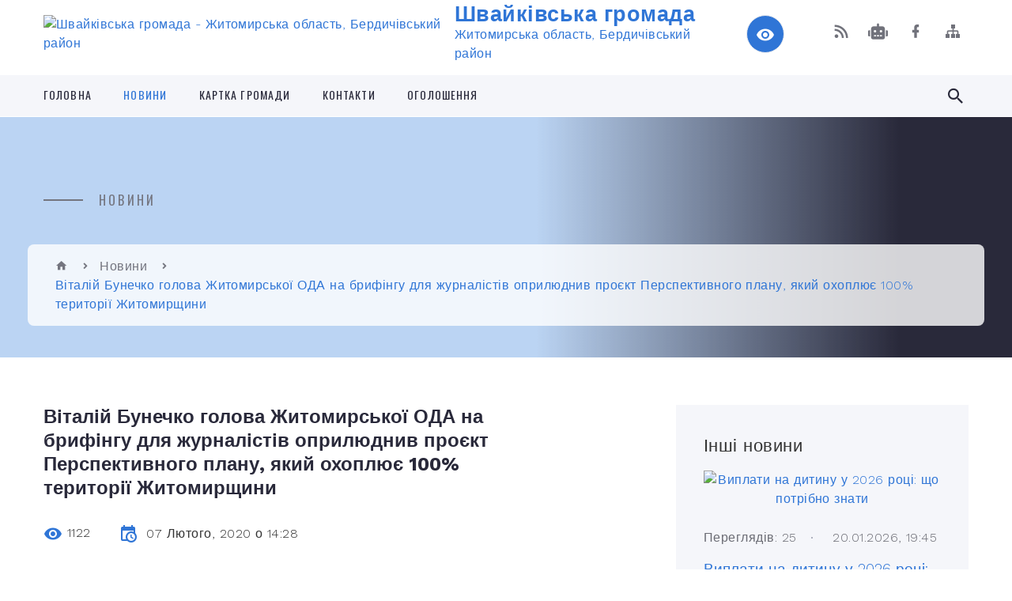

--- FILE ---
content_type: text/html; charset=UTF-8
request_url: https://shvaykivska-gromada.gov.ua/news/1581078739/
body_size: 20899
content:
<!DOCTYPE html>
<html class="wide wow-animation" lang="uk">
<head>
	<!--[if IE]><meta http-equiv="X-UA-Compatible" content="IE=edge"><![endif]-->
	<meta charset="utf-8">
	<meta name="viewport" content="width=device-width, initial-scale=1">
	<!--[if IE]><script>
		document.createElement('header');
		document.createElement('nav');
		document.createElement('main');
		document.createElement('section');
		document.createElement('article');
		document.createElement('aside');
		document.createElement('footer');
		document.createElement('figure');
		document.createElement('figcaption');
	</script><![endif]-->
	<title>Віталій Бунечко голова Житомирської ОДА на брифінгу для журналістів оприлюднив проєкт Перспективного плану, який охоплює 100% території Житомирщини | Швайківська громада</title>
	<meta name="description" content="62 ОТГ в Житомирській області. 05.02.2020 року Віталій Бунечко, голова Житомирської ОДА на брифінгу для журналістів оприлюднив проєкт Перспективного плану, який охоплює 100% території Житомирщини та зберігає більшість створених раніше грома">
	<meta name="keywords" content="Віталій, Бунечко, голова, Житомирської, ОДА, на, брифінгу, для, журналістів, оприлюднив, проєкт, Перспективного, плану,, який, охоплює, 100%, території, Житомирщини, |, Швайківська, громада, 04345658">

	
		<meta property="og:image" content="https://rada.info/upload/users_files/04345658/647fb27f89248e7c6f7eb877a2c7fdda.jpg">
	<meta property="og:image:width" content="677">
	<meta property="og:image:height" content="960">
			<meta property="og:title" content="Віталій Бунечко голова Житомирської ОДА на брифінгу для журналістів оприлюднив проєкт Перспективного плану, який охоплює 100% території Житомирщини">
			<meta property="og:description" content="62 ОТГ в Житомирській області. 05.02.2020 року Віталій Бунечко, голова Житомирської ОДА на брифінгу для журналістів оприлюднив проєкт Перспективного плану, який охоплює 100% території Житомирщини та зберігає більшість створених раніше громад.">
			<meta property="og:type" content="article">
	<meta property="og:url" content="https://shvaykivska-gromada.gov.ua/news/1581078739/">
		
		<link rel="apple-touch-icon" sizes="57x57" href="https://gromada.org.ua/apple-icon-57x57.png">
	<link rel="apple-touch-icon" sizes="60x60" href="https://gromada.org.ua/apple-icon-60x60.png">
	<link rel="apple-touch-icon" sizes="72x72" href="https://gromada.org.ua/apple-icon-72x72.png">
	<link rel="apple-touch-icon" sizes="76x76" href="https://gromada.org.ua/apple-icon-76x76.png">
	<link rel="apple-touch-icon" sizes="114x114" href="https://gromada.org.ua/apple-icon-114x114.png">
	<link rel="apple-touch-icon" sizes="120x120" href="https://gromada.org.ua/apple-icon-120x120.png">
	<link rel="apple-touch-icon" sizes="144x144" href="https://gromada.org.ua/apple-icon-144x144.png">
	<link rel="apple-touch-icon" sizes="152x152" href="https://gromada.org.ua/apple-icon-152x152.png">
	<link rel="apple-touch-icon" sizes="180x180" href="https://gromada.org.ua/apple-icon-180x180.png">
	<link rel="icon" type="image/png" sizes="192x192"  href="https://gromada.org.ua/android-icon-192x192.png">
	<link rel="icon" type="image/png" sizes="32x32" href="https://gromada.org.ua/favicon-32x32.png">
	<link rel="icon" type="image/png" sizes="96x96" href="https://gromada.org.ua/favicon-96x96.png">
	<link rel="icon" type="image/png" sizes="16x16" href="https://gromada.org.ua/favicon-16x16.png">
	<link rel="manifest" href="https://gromada.org.ua/manifest.json">
	<meta name="msapplication-TileColor" content="#ffffff">
	<meta name="msapplication-TileImage" content="https://gromada.org.ua/ms-icon-144x144.png">
	<meta name="theme-color" content="#ffffff">
	
	
		<meta name="robots" content="">
		
    <link rel="stylesheet" href="https://fonts.googleapis.com/css?family=Work+Sans:300,700,800%7COswald:300,400,500">
	
    <link rel="preload" href="//gromada.org.ua/themes/2021_bar/css/styles_vip.css?v=2.98" as="style">
	<link rel="stylesheet" href="//gromada.org.ua/themes/2021_bar/css/styles_vip.css?v=2.98">
	<link rel="stylesheet" href="//gromada.org.ua/themes/2021_bar/css/48141/theme_vip.css?v=1769122974">
	
			<!--[if lt IE 9]>
	<script src="https://oss.maxcdn.com/html5shiv/3.7.2/html5shiv.min.js"></script>
	<script src="https://oss.maxcdn.com/respond/1.4.2/respond.min.js"></script>
	<![endif]-->
	<!--[if gte IE 9]>
	<style type="text/css">
		.gradient { filter: none; }
	</style>
	<![endif]-->

</head>
<body class="">

	<a href="#top_menu" class="skip-link link" aria-label="Перейти до головного меню (Alt+1)" accesskey="1">Перейти до головного меню (Alt+1)</a>
	<a href="#left_menu" class="skip-link link" aria-label="Перейти до бічного меню (Alt+2)" accesskey="2">Перейти до бічного меню (Alt+2)</a>
    <a href="#main_content" class="skip-link link" aria-label="Перейти до головного вмісту (Alt+3)" accesskey="3">Перейти до текстового вмісту (Alt+3)</a>



<div class="page">

	<!-- Page Header-->
	<header class="section page-header">
		<!-- RD Navbar-->
		<div class="rd-navbar-wrap">
			<nav class="rd-navbar rd-navbar-corporate" data-layout="rd-navbar-fixed" data-sm-layout="rd-navbar-fixed" data-md-layout="rd-navbar-fixed" data-md-device-layout="rd-navbar-fixed" data-lg-layout="rd-navbar-static" data-lg-device-layout="rd-navbar-fixed" data-xl-layout="rd-navbar-static" data-xl-device-layout="rd-navbar-static" data-xxl-layout="rd-navbar-static" data-xxl-device-layout="rd-navbar-static" data-lg-stick-up-offset="118px" data-xl-stick-up-offset="118px" data-xxl-stick-up-offset="118px" data-lg-stick-up="true" data-xl-stick-up="true" data-xxl-stick-up="true">
				<div class="rd-navbar-aside-outer">
					<div class="rd-navbar-aside">
						<!-- RD Navbar Panel-->
						<div class="rd-navbar-panel">
							<!-- RD Navbar Toggle-->
							<button class="rd-navbar-toggle" data-rd-navbar-toggle="#rd-navbar-nav-wrap-1" aria-label="Показати меню сайту"><span></span></button>
							<a class="rd-navbar-brand" href="https://shvaykivska-gromada.gov.ua/">
								<img src="https://rada.info/upload/users_files/04345658/gerb/174874467_w640_h2048_1.png" alt="Швайківська громада - Житомирська область, Бердичівський район" srcset="https://rada.info/upload/users_files/04345658/gerb/174874467_w640_h2048_1.png">
								<span>Швайківська громада <br><small>Житомирська область, Бердичівський район</small></span>
							</a>
						</div>
						<div class="rd-navbar-collapse">
							<button class="rd-navbar-collapse-toggle rd-navbar-fixed-element-1" data-rd-navbar-toggle="#rd-navbar-collapse-content-1"><span></span></button>
							<div class="rd-navbar-collapse-content" id="rd-navbar-collapse-content-1">
								<article class="unit align-items-center">
									<div class="unit-left"><a class="icon icon-md icon-modern mdi mdi-eye inverse" href="#" title="Режим високої контастності" onclick="return set_special('44f3a5829603d25af17c83370a3250fe78bd1aac');"></a></div>
								</article>
								<article class="align-items-center">
									<div class="unit-body">
										<ul class="list-0">
											<li class="social_links">
												<div class="group group-xs group-middle">
												
													<a class="icon icon-sm icon-creative mdi mdi-rss" href="https://gromada.org.ua/rss/48141/" rel="nofollow" target="_blank" title="RSS-стрічка новин"></a>
																										<a class="icon icon-sm icon-creative mdi mdi-robot" href="https://shvaykivska-gromada.gov.ua/feedback/#chat_bot" title="Наша громада в смартфоні"><i class="fas fa-robot"></i></a>
																																																				<a class="icon icon-sm icon-creative mdi mdi-facebook" href="https://www.facebook.com/profile.php?id=100034400569697" rel="nofollow" target="_blank" title="Наша сторінка у Facebook"></a>																																							<a class="icon icon-sm icon-creative mdi mdi-sitemap" href="https://shvaykivska-gromada.gov.ua/sitemap/" rel="nofollow" target="_blank" title="Мапа сайту"></a>
													
												</div>
											</li>
																					</ul>
									</div>
								</article>
							</div>
						</div>
					</div>
				</div>
				<div class="rd-navbar-main-outer" id="top_menu">
					<div class="rd-navbar-main">
						<div class="rd-navbar-nav-wrap" id="rd-navbar-nav-wrap-1">
							<!-- RD Navbar Search-->
							<div class="rd-navbar-search" id="rd-navbar-search-1">
								<button class="rd-navbar-search-toggle" data-rd-navbar-toggle="#rd-navbar-search-1" aria-label="Показати форму для пошуку"><span></span></button>
								<form class="rd-search" action="https://shvaykivska-gromada.gov.ua/search/" data-search-live="rd-search-results-live-1" method="GET">
									<div class="form-wrap">
										<label class="form-label" for="rd-navbar-search-form-input-1">Пошук...</label>
										<input class="form-input rd-navbar-search-form-input" id="rd-navbar-search-form-input-1" type="text" name="q" aria-label="Введіть пошукову фразу" autocomplete="off">
									</div>
									<button name="gAction" value="y" class="rd-search-form-submit far fa-search" type="submit" aria-label="Здійснити пошук"></button>
								</form>
							</div>
							<!-- RD Navbar Nav-->
							<ul class="rd-navbar-nav">
																<li class="rd-nav-item">
									<a class="rd-nav-link" href="https://shvaykivska-gromada.gov.ua/main/">Головна</a>
																	</li>
																<li class="rd-nav-item active">
									<a class="rd-nav-link" href="https://shvaykivska-gromada.gov.ua/news/">Новини</a>
																	</li>
																<li class="rd-nav-item">
									<a class="rd-nav-link" href="https://shvaykivska-gromada.gov.ua/structure/">Картка громади</a>
																	</li>
																<li class="rd-nav-item">
									<a class="rd-nav-link" href="https://shvaykivska-gromada.gov.ua/feedback/">Контакти</a>
																	</li>
																<li class="rd-nav-item">
									<a class="rd-nav-link" href="https://shvaykivska-gromada.gov.ua/ogoloshennya-19-42-54-28-08-2019/">Оголошення</a>
																	</li>
																							</ul>
						</div>
					</div>
				</div>
			</nav>
		</div>
	</header>

		<section class="breadcrumbs-custom bg-image" style="background-image: url(https://rada.info/upload/users_files/04345658/slides/12a8d4862fccaa90710172b152ff1490.jpg);">
		<div class="breadcrumbs-custom-inner">
			<div class="container breadcrumbs-custom-container">
				<div class="breadcrumbs-custom-main">
										<h6 class="breadcrumbs-custom-subtitle title-decorated">Новини</h6>
									</div>
				<ul class="breadcrumbs-custom-path"><li><a href="https://shvaykivska-gromada.gov.ua/" title="Головна сторінка"><span class="icon mdi mdi-home"></span></a></li><li><a href="https://shvaykivska-gromada.gov.ua/news/" aria-current="page">Новини</a></li> <li class="active">Віталій Бунечко голова Житомирської ОДА на брифінгу для журналістів оприлюднив проєкт Перспективного плану, який охоплює 100% території Житомирщини</li></ul>
			</div>
		</div>
	</section>
	
	<div id="main_content">
						<section class="section section-sm">
	<div class="container">
		<div class="row row-50">
			<div class="col-lg-8">

				<article class="post-creative bar_content">
					<h1 class="post-creative-title">Віталій Бунечко голова Житомирської ОДА на брифінгу для журналістів оприлюднив проєкт Перспективного плану, який охоплює 100% території Житомирщини</h1>
					<ul class="post-creative-meta margin_b_45">
						<li>
							<span class="icon mdi mdi-eye"></span>
							1122
						</li>
						<li>
							<span class="icon mdi mdi-calendar-clock"></span>
							<time datetime="2020">07 Лютого, 2020 о 14:28</time>
						</li>
											</ul>

					
					
					<main>
					<p style="text-align: justify;"><span style="font-size:18px;"><span style="font-family:Times New Roman,Times,serif;">62 ОТГ в Житомирській області. 05.02.2020 року Віталій Бунечко, голова Житомирської ОДА на брифінгу для журналістів оприлюднив проєкт Перспективного плану, який охоплює 100% території Житомирщини та зберігає більшість створених раніше громад.</span></span></p>

<p style="text-align: justify;"><span style="font-size:18px;"><span style="font-family:Times New Roman,Times,serif;">&quot;Існувало декілька альтернативних напрямків розвитку подій, що формувалися за оновленою Методикою формування спроможних громад. Але насамперед головну роль відігравала саме державницька позиція. Тому в проєкті зберігаються більшість створених раніше громад&quot;, - розповів Віталій Бунечко.</span></span></p>

<p style="text-align: justify;"><span style="font-size:18px;"><span style="font-family:Times New Roman,Times,serif;">Посилання на карту у високій роздільній здатності тут&nbsp;<a data-ft="{" tn="">https://bit.ly/2SmzUs3</a></span></span></p>

<p style="text-align: justify;"><span style="font-size:18px;"><span style="font-family:Times New Roman,Times,serif;"><img alt="Фото без опису"  alt="" src="https://rada.info/upload/users_files/04345658/647fb27f89248e7c6f7eb877a2c7fdda.jpg" style="width: 600px; height: 851px; margin-left: 50px; margin-right: 50px;" /></span></span></p>

<p style="text-align: justify;"><span style="font-size:18px;"><span style="font-family:Times New Roman,Times,serif;"><img alt="Фото без опису"  alt="" src="https://rada.info/upload/users_files/04345658/6f644b96f6b905183fb59dcad587ca04.jpg" style="width: 900px; height: 675px;" /><img alt="Фото без опису"  alt="" src="https://rada.info/upload/users_files/04345658/a3fdc0905a717c3224454def55c272e3.jpg" style="width: 900px; height: 675px;" /></span></span></p>

<p style="text-align: justify;"><span style="font-size:18px;"><span style="font-family:Times New Roman,Times,serif;">Нагадаємо, що на минулому тижні відбулось представлення доопрацьованого варіанту карти майбутнього розвитку об&rsquo;єднаних територіальних громад в Мінрегіоні. Далі Уряд має затвердити Перспективний план.</span></span></p>

<p style="text-align: justify;"><strong><span style="font-size:18px;"><span style="font-family:Times New Roman,Times,serif;">Додатково : фото та інформація взята з сторінки&nbsp;<a aria-describedby="u_2a_1" aria-owns="" data-ft="{" tn="">ULEAD Житомирський офіс з розвитку місцевого самоврядування</a>&nbsp;у Facebook</span></span></strong></p>
					</main>

					<div class="clearfix"></div>

					
					<ul class="post-creative-footer">
						<li><a href="https://shvaykivska-gromada.gov.ua/news/" class="button button-sm button-primary button-winona">&laquo; повернутися</a></li>
												<li>Сподобалась новина? Поширте:</li>
						<li>
							<div class="group group-xs group-middle">
																<a data-type="fb" class="social_share icon icon-sm icon-creative mdi mdi-facebook" onclick="window.open('https://www.facebook.com/sharer/sharer.php?u=https://shvaykivska-gromada.gov.ua/news/1581078739/', '', 'toolbar=0,status=0,scrollbars=1,width=626,height=436'); return false;" href="#" rel="nofollow" title="Поширити у Facebook"></a>
								<a data-type="tw" class="social_share icon icon-sm icon-creative mdi mdi-twitter" onclick="window.open('https://twitter.com/intent/tweet?url=https://shvaykivska-gromada.gov.ua/news/1581078739/&text=%D0%92%D1%96%D1%82%D0%B0%D0%BB%D1%96%D0%B9+%D0%91%D1%83%D0%BD%D0%B5%D1%87%D0%BA%D0%BE+%D0%B3%D0%BE%D0%BB%D0%BE%D0%B2%D0%B0+%D0%96%D0%B8%D1%82%D0%BE%D0%BC%D0%B8%D1%80%D1%81%D1%8C%D0%BA%D0%BE%D1%97+%D0%9E%D0%94%D0%90+%D0%BD%D0%B0+%D0%B1%D1%80%D0%B8%D1%84%D1%96%D0%BD%D0%B3%D1%83+%D0%B4%D0%BB%D1%8F+%D0%B6%D1%83%D1%80%D0%BD%D0%B0%D0%BB%D1%96%D1%81%D1%82%D1%96%D0%B2+%D0%BE%D0%BF%D1%80%D0%B8%D0%BB%D1%8E%D0%B4%D0%BD%D0%B8%D0%B2+%D0%BF%D1%80%D0%BE%D1%94%D0%BA%D1%82+%D0%9F%D0%B5%D1%80%D1%81%D0%BF%D0%B5%D0%BA%D1%82%D0%B8%D0%B2%D0%BD%D0%BE%D0%B3%D0%BE+%D0%BF%D0%BB%D0%B0%D0%BD%D1%83%2C+%D1%8F%D0%BA%D0%B8%D0%B9+%D0%BE%D1%85%D0%BE%D0%BF%D0%BB%D1%8E%D1%94+100%25+%D1%82%D0%B5%D1%80%D0%B8%D1%82%D0%BE%D1%80%D1%96%D1%97+%D0%96%D0%B8%D1%82%D0%BE%D0%BC%D0%B8%D1%80%D1%89%D0%B8%D0%BD%D0%B8', '', 'toolbar=0,status=0,scrollbars=1,width=626,height=436'); return false;" href="#" rel="nofollow" title="Поширити у Twitter"></a>
								<a onclick="window.print(); return false;" rel="nofollow" class="icon icon-sm icon-creative mdi mdi-printer" href="#" title="Надрукувати"></a>
							</div>
						</li>
											</ul>
					
				</article>

								<div class="section-sm">
					<h3>Коментарі</h3>
					
											<p>Ваш коментар може бути першим :)</p>
									</div>

								<div class="section-sm section-bottom-0">
					<a name="news_comments"></a>
					<h3>Написати коментар</h3>
					
					
										
					<form class="rd-form rd-mailform" data-form-output="form-output-global" data-form-type="contact" method="post" action="//gromada.org.ua/n/actions/">
						<div class="row row-10">
							<div class="col-md-6">
								<div class="form-wrap wow fadeSlideInUp">
									<label class="form-label-outside" for="comment-first-name">Ваше прізвище, ім'я та по батькові</label>
									<input class="form-input" id="comment-first-name" type="text" name="name" value="">
								</div>
							</div>
							<div class="col-md-6">
								<div class="form-wrap wow fadeSlideInUp">
									<label class="form-label-outside" for="comment-phone">Контактний телефон *</label>
									<input class="form-input phone_mask" id="comment-phone" type="tel" name="phone" data-constraints="@Required @PhoneNumber" value="" required>
								</div>
							</div>
							<div class="col-12">
								<div class="form-wrap wow fadeSlideInUp">
									<label class="form-label-outside" for="comment-message">Текст коментаря *</label>
									<textarea class="form-input" id="comment-message" name="text" data-constraints="@Required" required></textarea>
								</div>
							</div>
							<div class="col-md-6">
								<img id="img_captcha" src="//gromada.org.ua/upload/pre_captcha.png">
							</div>
							<div class="col-md-6">
								<div class="form-wrap wow fadeSlideInUp">
									<label for="add_comment_captcha" class="form-label-outside">Результат арифм. дії: <span>*</span></label>
									<input type="text" class="form-input" id="add_comment_captcha" name="captcha" value="" data-constraints="@Required" required>
								</div>
							</div>
						</div>
					
						<input type="hidden" name="news_id" value="256869">
					
						<input type="hidden" name="captcha_code" id="captcha_code" value="44f3a5829603d25af17c83370a3250fe78bd1aac">
						<input type="hidden" name="design_2021" value="y">
						<input type="hidden" name="back_url" value="https://shvaykivska-gromada.gov.ua/news/1581078739/">
						<button class="button button-primary button-winona" type="submit" name="pAction" value="add_comment">Надіслати</button>
					</form>
					
				</div>
								
			</div>

						<div class="col-lg-4">
				
				<div class="profile-thin">

					<div class="aside-title">Інші новини</div>

										<article class="post-classic">
						<a class="post-classic-media" href="https://shvaykivska-gromada.gov.ua/news/1768931286/">
														<img src="https://rada.info/upload/users_files/04345658/4562c35ccc4e64191b2654dec51a9c1d.jpg" alt="Виплати на дитину у 2026 році: що потрібно знати">
																				</a>
						<ul class="post-classic-meta">
							<li>Переглядів: 25</li>
	                        <li>
	                          <time datetime="2026">20.01.2026, 19:45</time>
	                        </li>
						</ul>
						<h4 class="post-modern-title"><a href="https://shvaykivska-gromada.gov.ua/news/1768931286/">Виплати на дитину у 2026 році: що потрібно знати</a></h4>
					</article>
										<article class="post-classic">
						<a class="post-classic-media" href="https://shvaykivska-gromada.gov.ua/news/1768930504/">
														<img src="https://rada.info/upload/users_files/04345658/7de7ed987f12e2d3e084624c64ab435d.jpg" alt="Кібергігієна: турбота про безпеку в цифровому світі">
																				</a>
						<ul class="post-classic-meta">
							<li>Переглядів: 28</li>
	                        <li>
	                          <time datetime="2026">20.01.2026, 19:32</time>
	                        </li>
						</ul>
						<h4 class="post-modern-title"><a href="https://shvaykivska-gromada.gov.ua/news/1768930504/">Кібергігієна: турбота про безпеку в цифровому світі</a></h4>
					</article>
										<article class="post-classic">
						<a class="post-classic-media" href="https://shvaykivska-gromada.gov.ua/news/1768379647/">
														<img src="https://rada.info/upload/users_files/04345658/1a2da704a6dda82336f6762f9e6af6f0.jpg" alt="Свідома позиція: підприємці Швайківської громади допомагають протистояти сніговій стихії">
																				</a>
						<ul class="post-classic-meta">
							<li>Переглядів: 368</li>
	                        <li>
	                          <time datetime="2026">14.01.2026, 10:32</time>
	                        </li>
						</ul>
						<h4 class="post-modern-title"><a href="https://shvaykivska-gromada.gov.ua/news/1768379647/">Свідома позиція: підприємці Швайківської громади допомагають протистояти сніговій стихії</a></h4>
					</article>
					
					<p><a href="https://shvaykivska-gromada.gov.ua/news/" class="button button-sm button-primary button-winona">Всі новини</a></p>

				</div>
				
				<div id="banner_block" class="margin_t_45">

					
					<p><a rel="nofollow" href="https://www.president.gov.ua" target="_blank"><img alt="Фото без опису"  src="https://rada.info/upload/users_files/04345658/f304b8e6c1ae98597e9361c3af41c487.jpg" style="width: 239px; height: 56px;" /></a></p>

<p><a rel="nofollow" href="https://rada.gov.ua" target="_blank"><img alt="Фото без опису"  src="https://rada.info/upload/users_files/04345658/5287b4183ce24d209a7b8bbc363408f4.jpg" style="width: 256px; height: 68px;" /></a></p>

<p><a rel="nofollow" href="https://www.kmu.gov.ua/ua" target="_blank"><img alt="Фото без опису"  src="https://rada.info/upload/users_files/04345658/1f9bb4e973944751ee1524e76a8cd2c0.jpg" style="width: 253px; height: 69px;" /></a></p>

<p><a rel="nofollow" href="http://berdichev-rda.gov.ua" target="_blank"><img alt="Фото без опису"  src="https://rada.info/upload/users_files/04345658/356ff81a1489af338ba9b83c7c227c0f.jpg" style="width: 250px; height: 92px;" /></a></p>

<p><a rel="nofollow" href="https://sinoptik.ua/погода-бердичев" target="_blank"><img alt="Фото без опису"  src="https://rada.info/upload/users_files/04345658/8afd4d898c7d4e5657cc04ce475ecb1b.jpg" style="width: 230px; height: 68px;" /></a></p>

<p><a rel="nofollow" href="https://shvaykivska-gromada.gov.ua/ogoloshennya-19-42-54-28-08-2019/" target="_self"><img alt="Фото без опису"  src="https://rada.info/upload/users_files/04345658/c8a72936c8e307ff0ede8d76301d6783.jpg" style="width: 350px; height: 129px;" /></a></p>
					<div class="clearfix"></div>

					
					<div class="clearfix"></div>

				</div>
				
			</div>
			
		</div>
	</div>
</section>

<section class="section section-sm bg-gray-100 right_menu_b" id="left_menu">
	<div class="container">
		
        <div class="owl-carousel owl-carousel-centered-pagination" data-items="1" data-sm-items="2" data-md-items="3" data-lg-items="4" data-dots="true" data-stage-padding="0" data-loop="false" data-margin="30" data-mouse-drag="true">
			            <div class="item">
				<h5><a href="https://shvaykivska-gromada.gov.ua/gromada-19-44-30-28-08-2019/">Громада</a></h5>
								<ul>
										<li>
						<a href="https://shvaykivska-gromada.gov.ua/golova-19-47-34-28-08-2019/">Сільський голова</a>
					</li>
										<li>
						<a href="https://shvaykivska-gromada.gov.ua/deputatskij-sklad-19-48-53-28-08-2019/">Депутатський склад</a>
					</li>
										<li>
						<a href="https://shvaykivska-gromada.gov.ua/sklad-postijnih-komisij-19-49-53-28-08-2019/">Склад постійних комісій</a>
					</li>
										<li>
						<a href="https://shvaykivska-gromada.gov.ua/aparat-vikonavchogo-komitetu-19-49-12-28-08-2019/">Структура сільської ради</a>
					</li>
										<li>
						<a href="https://shvaykivska-gromada.gov.ua/vikonavchij-komitet-19-49-39-28-08-2019/">Виконавчий комітет</a>
					</li>
										<li>
						<a href="https://shvaykivska-gromada.gov.ua/reglament-19-58-15-28-08-2019/">Регламент</a>
					</li>
										<li>
						<a href="https://shvaykivska-gromada.gov.ua/grafik-prijomu-gromadyan-19-56-33-28-08-2019/">Графік прийому громадян</a>
					</li>
										<li>
						<a href="https://shvaykivska-gromada.gov.ua/pasport-19-56-59-28-08-2019/">Паспорт</a>
					</li>
														</ul>
				            </div>
			            <div class="item">
				<h5><a href="https://shvaykivska-gromada.gov.ua/istorichna-dovidka-20-04-56-28-08-2019/">Історична довідка</a></h5>
								<ul>
										<li>
						<a href="https://shvaykivska-gromada.gov.ua/istoriya-s-shvajkivka-20-21-31-28-08-2019/">Історія с. Швайківка</a>
					</li>
										<li>
						<a href="https://shvaykivska-gromada.gov.ua/istoriya-s-katerinivka-20-24-47-28-08-2019/">Історія с. Катеринівка</a>
					</li>
										<li>
						<a href="https://shvaykivska-gromada.gov.ua/istoriya-s-slobodische-20-25-34-28-08-2019/">Історія с. Слободище</a>
					</li>
										<li>
						<a href="https://shvaykivska-gromada.gov.ua/istoriya-s-rajki-20-33-41-28-08-2019/">Історія с. Райки</a>
					</li>
										<li>
						<a href="https://shvaykivska-gromada.gov.ua/istoriya-s-miroslavka-20-45-32-28-08-2019/">Історія с. Мирославка</a>
					</li>
										<li>
						<a href="https://shvaykivska-gromada.gov.ua/istoriya-s-malosilka-16-20-45-12-01-2021/">Історія с. Малосілка</a>
					</li>
														</ul>
				            </div>
			            <div class="item">
				<h5><a href="https://shvaykivska-gromada.gov.ua/bjudzhet-gromadi-20-05-45-28-08-2019/">Бюджет громади</a></h5>
								<ul>
										<li>
						<a href="https://shvaykivska-gromada.gov.ua/rozporyadzhennya-11-08-05-03-09-2019/">Розпорядження</a>
					</li>
										<li>
						<a href="https://shvaykivska-gromada.gov.ua/rishennya-11-02-38-05-09-2019/">Рішення</a>
					</li>
										<li>
						<a href="https://shvaykivska-gromada.gov.ua/diagrami-16-02-10-15-10-2019/">Паспорти бюджетних програм</a>
					</li>
										<li>
						<a href="https://shvaykivska-gromada.gov.ua/bjudzhetnij-zapit-na-20202022-roki-16-24-02-19-12-2019/">Бюджетні запити</a>
					</li>
										<li>
						<a href="https://shvaykivska-gromada.gov.ua/zvit-09-59-08-09-10-2019/">Звіт</a>
					</li>
										<li>
						<a href="https://shvaykivska-gromada.gov.ua/ocinka-efektivnosti-bjudzhetnoi-programi-za-2019-rik-14-56-20-13-02-2020/">Оцінка ефективності бюджетної програми за 2019 рік</a>
					</li>
										<li>
						<a href="https://shvaykivska-gromada.gov.ua/ocinka-efektivnosti-bjudzhetnoi-programi-za-2020-rik-11-26-43-22-02-2021/">Оцінка ефективності бюджетної програми за 2020 рік</a>
					</li>
										<li>
						<a href="https://shvaykivska-gromada.gov.ua/ocinka-efektivnosti-bjudzhetnih-program-za-2023-rik-15-48-09-31-01-2024/">Оцінка ефективності бюджетних програм за 2023 рік</a>
					</li>
										<li>
						<a href="https://shvaykivska-gromada.gov.ua/ocinka-efektivnosti-bjudzhetnoi-programi-za-2021-rik-16-58-26-08-02-2022/">Оцінка ефективності бюджетної програми за 2021 рік</a>
					</li>
										<li>
						<a href="https://shvaykivska-gromada.gov.ua/nakazi-11-11-36-01-07-2021/">Накази</a>
					</li>
										<li>
						<a href="https://shvaykivska-gromada.gov.ua/bjudzhetni-propozicii-09-51-13-28-07-2025/">Бюджетні пропозиції</a>
					</li>
										<li>
						<a href="https://shvaykivska-gromada.gov.ua/publichni-investicii-12-30-35-18-09-2025/">Публічні інвестиції</a>
					</li>
										<li>
						<a href="https://shvaykivska-gromada.gov.ua/ocinka-efektivnosti-bjudzhenih-program-za-2022-rik-16-41-33-09-02-2023/">Оцінка ефективності бюджених програм за 2022 рік</a>
					</li>
										<li>
						<a href="https://shvaykivska-gromada.gov.ua/instrukciya-z-pidgotovki-bjudzhetnih-zapitiv-za-programnocilovim-metodom-do-proektu-bjudzhetu-09-04-09-26-05-2022/">Інструкція з підготовки бюджетних запитів за програмно-цільовим методом до проєкту бюджету</a>
					</li>
														</ul>
				            </div>
			            <div class="item">
				<h5><a href="https://shvaykivska-gromada.gov.ua/vakansii-20-04-15-28-08-2019/">Вакансії</a></h5>
				            </div>
			            <div class="item">
				<h5><a href="https://shvaykivska-gromada.gov.ua/ochischennya-vladi-20-04-34-28-08-2019/">Очищення влади</a></h5>
								<ul>
										<li>
						<a href="https://shvaykivska-gromada.gov.ua/informaciya-pro-rezultati-provedennya-perevirki-pro-ochishennya-vladi-12-48-23-25-09-2019/">Інформація про результати проведення перевірки "Про очишення влади"</a>
					</li>
														</ul>
				            </div>
			            <div class="item">
				<h5><a href="https://shvaykivska-gromada.gov.ua/osvita-ta-sport-20-00-26-28-08-2019/">Відділ освіти, молоді, спорту, культури та туризму</a></h5>
								<ul>
										<li>
						<a href="https://shvaykivska-gromada.gov.ua/pasport-bjudzhetnoi-programi-miscevogo-bjudzhetu-na-2020-rik-11-23-41-03-02-2020/">Оцінка ефективності бюджетної програми за 2019 рік відділу освіти, молоді та спорту</a>
					</li>
										<li>
						<a href="https://shvaykivska-gromada.gov.ua/zvit-pro-vikonannya-pasporta-bjudzhetnoi-programi-miscevogo-bjudzhetu-na-2020-rik-14-35-26-09-02-2021/">Звіт про виконання паспорта бюджетної програми місцевого бюджету на 2020 рік</a>
					</li>
										<li>
						<a href="https://shvaykivska-gromada.gov.ua/ocinka-efektivnosti-bjudzhetnoi-programi-za-2020-rik-09-48-33-01-04-2021/">Оцінка ефективності бюджетної програми за 2020 рік</a>
					</li>
										<li>
						<a href="https://shvaykivska-gromada.gov.ua/ogoloshennya-08-47-01-17-06-2021/">Оголошення</a>
					</li>
														</ul>
				            </div>
			            <div class="item">
				<h5><a href="https://shvaykivska-gromada.gov.ua/kultura-20-00-37-28-08-2019/">Культура та туризм</a></h5>
								<ul>
										<li>
						<a href="https://shvaykivska-gromada.gov.ua/budinki-kulturi-klubi-biblioteki-13-09-03-15-01-2021/">Будинки культури, клуби, бібліотеки</a>
					</li>
										<li>
						<a href="https://shvaykivska-gromada.gov.ua/pam’yatni-znaki-i-miscya-11-30-09-15-01-2021/">Пам’ятні знаки і місця</a>
					</li>
										<li>
						<a href="https://shvaykivska-gromada.gov.ua/konfesii-gromadi-11-27-09-15-01-2021/">Конфесії громади</a>
					</li>
														</ul>
				            </div>
			            <div class="item">
				<h5><a href="https://shvaykivska-gromada.gov.ua/religiya-21-30-38-28-08-2019/">Служба у справах дітей</a></h5>
				            </div>
			            <div class="item">
				<h5><a href="https://shvaykivska-gromada.gov.ua/centr-socialnogo-obslugovuvannya-08-33-40-03-02-2020/">Центр соціального обслуговування</a></h5>
								<ul>
										<li>
						<a href="https://shvaykivska-gromada.gov.ua/kontaktna-informaciya-08-36-23-03-02-2020/">Контактна інформація</a>
					</li>
										<li>
						<a href="https://shvaykivska-gromada.gov.ua/normativni-dokumenti-08-37-17-03-02-2020/">Нормативні документи</a>
					</li>
										<li>
						<a href="https://shvaykivska-gromada.gov.ua/socialni-poslugi-10-31-13-18-02-2020/">Соціальні послуги</a>
					</li>
										<li>
						<a href="https://shvaykivska-gromada.gov.ua/socialnij-pasport-09-05-44-23-09-2020/">Соціальний паспорт Швайківської ОТГ</a>
					</li>
										<li>
						<a href="https://shvaykivska-gromada.gov.ua/privitannya-juvilyariv-08-36-53-03-02-2020/">Привітання ювілярів</a>
					</li>
										<li>
						<a href="https://shvaykivska-gromada.gov.ua/dodatkova-informaciya-11-39-10-30-03-2021/">Додаткова інформація</a>
					</li>
														</ul>
				            </div>
			            <div class="item">
				<h5><a href="https://shvaykivska-gromada.gov.ua/civilnij-zahist-21-32-32-28-08-2019/">Цивільний захист</a></h5>
				            </div>
			            <div class="item">
				<h5><a href="https://shvaykivska-gromada.gov.ua/ustanovi-ta-organizacii-08-34-03-11-09-2019/">Підприємства, установи та організації</a></h5>
								<ul>
										<li>
						<a href="https://shvaykivska-gromada.gov.ua/tovaristvo-z-obmezhenoju-vidpovidalnistju-08-38-30-11-09-2019/">Товариство з обмеженою відповідальністю</a>
					</li>
										<li>
						<a href="https://shvaykivska-gromada.gov.ua/selyanske-fermerske-gospodarstvo-08-42-37-11-09-2019/">Селянське фермерське господарство</a>
					</li>
										<li>
						<a href="https://shvaykivska-gromada.gov.ua/silskogospodarskij-obslugovujuchij-kooperativ-08-58-01-11-09-2019/">Сільськогосподарський обслуговуючий кооператив</a>
					</li>
										<li>
						<a href="https://shvaykivska-gromada.gov.ua/privatne-pidpriemstvo-08-40-29-11-09-2019/">Приватне підприємство</a>
					</li>
										<li>
						<a href="https://shvaykivska-gromada.gov.ua/fizichna-osoba-pidpriemec-08-55-14-11-09-2019/">Фізична особа підприємець</a>
					</li>
										<li>
						<a href="https://shvaykivska-gromada.gov.ua/rajkivska-vipravna-koloniya-№-73-13-33-12-30-12-2022/">Райківська виправна колонія № 73</a>
					</li>
														</ul>
				            </div>
			            <div class="item">
				<h5><a href="https://shvaykivska-gromada.gov.ua/zvit-po-proektah-20-05-11-28-08-2019/">Проекти рішень на сесію</a></h5>
								<ul>
										<li>
						<a href="https://shvaykivska-gromada.gov.ua/10-sesiya-7-sklikannya-16-38-20-25-09-2019/">10 сесія 7 скликання</a>
					</li>
										<li>
						<a href="https://shvaykivska-gromada.gov.ua/11-sesiya-7-sklikannya-14-23-38-03-12-2019/">11 сесія 7 скликання</a>
					</li>
										<li>
						<a href="https://shvaykivska-gromada.gov.ua/12-sesiya-7-sklikannya-09-38-22-13-12-2019/">12 сесія 7 скликання</a>
					</li>
										<li>
						<a href="https://shvaykivska-gromada.gov.ua/14-sesiya-7-sklikannya-08-52-47-24-01-2020/">13 сесія 7 скликання</a>
					</li>
										<li>
						<a href="https://shvaykivska-gromada.gov.ua/14-sesiya-7-sklikannya-13-47-25-26-02-2020/">14 сесія 7 скликання</a>
					</li>
										<li>
						<a href="https://shvaykivska-gromada.gov.ua/15-sesiya-14-49-49-23-03-2020/">15 сесія 7 скликання</a>
					</li>
										<li>
						<a href="https://shvaykivska-gromada.gov.ua/16-sesiya-7-sklikannya-14-14-58-12-05-2020/">16 сесія 7 скликання</a>
					</li>
										<li>
						<a href="https://shvaykivska-gromada.gov.ua/17-sesiya-7-sklikakannya-09-34-04-16-06-2020/">17 сесія 7 скликання</a>
					</li>
										<li>
						<a href="https://shvaykivska-gromada.gov.ua/18-sesiya-7-sklikakannya-11-47-37-11-08-2020/">18 сесія 7 скликання</a>
					</li>
										<li>
						<a href="https://shvaykivska-gromada.gov.ua/19-sesiya-7-sklikannya-11-30-22-06-10-2020/">19 сесія 7 скликання</a>
					</li>
										<li>
						<a href="https://shvaykivska-gromada.gov.ua/2-sesiya-8-sklikannya-08-29-47-07-12-2020/">2 сесія 8 скликання</a>
					</li>
										<li>
						<a href="https://shvaykivska-gromada.gov.ua/3-sesiya-8-sklikannya-15-39-41-08-12-2020/">3 сесія 8 скликання</a>
					</li>
										<li>
						<a href="https://shvaykivska-gromada.gov.ua/4-sesiya-8-sklikannya-09-38-16-17-12-2020/">4 сесія 8 скликання</a>
					</li>
										<li>
						<a href="https://shvaykivska-gromada.gov.ua/5-sesiya-8-sklikannya-09-07-19-16-01-2021/">5 сесія 8 скликання</a>
					</li>
										<li>
						<a href="https://shvaykivska-gromada.gov.ua/6-sesiya-8-sklikannya-21-13-58-02-02-2021/">6 сесія 8 скликання</a>
					</li>
										<li>
						<a href="https://shvaykivska-gromada.gov.ua/2025-rik-12-16-45-15-01-2025/">2025 РІК</a>
					</li>
										<li>
						<a href="https://shvaykivska-gromada.gov.ua/36-sesiya-8-sklikannya-14-23-01-24-05-2023/">36 сесія 8 скликання</a>
					</li>
										<li>
						<a href="https://shvaykivska-gromada.gov.ua/2026-rik-12-44-25-13-01-2026/">2026 рік</a>
					</li>
										<li>
						<a href="https://shvaykivska-gromada.gov.ua/18-sesiya-8-sklikannya-14-29-11-28-01-2022/">18 сесія 8 скликання</a>
					</li>
										<li>
						<a href="https://shvaykivska-gromada.gov.ua/47-cesiya-8-sklikannya-08-46-40-27-12-2023/">47 cесія 8 скликання</a>
					</li>
										<li>
						<a href="https://shvaykivska-gromada.gov.ua/28-sesiya-8-sklikannya-14-51-49-14-11-2022/">28 сесія 8 скликання</a>
					</li>
										<li>
						<a href="https://shvaykivska-gromada.gov.ua/26-cesiya-8-sklikannya-15-42-52-02-11-2022/">26 cесія 8 скликання</a>
					</li>
										<li>
						<a href="https://shvaykivska-gromada.gov.ua/38-sesiya-8-sklikannya-14-52-01-23-06-2023/">38 сесія 8 скликання</a>
					</li>
										<li>
						<a href="https://shvaykivska-gromada.gov.ua/37-cesiya-8-sklikannnya-10-56-18-11-05-2023/">37 cесія 8 скликанння</a>
					</li>
										<li>
						<a href="https://shvaykivska-gromada.gov.ua/24-sesiya-8-sklikannya-14-17-19-05-08-2022/">24 сесія 8 скликання</a>
					</li>
										<li>
						<a href="https://shvaykivska-gromada.gov.ua/46-sesiya-8-sklikannya-15-03-34-04-12-2023/">46 сесія 8 скликання</a>
					</li>
										<li>
						<a href="https://shvaykivska-gromada.gov.ua/52-cesiya-8-sklikannya-17-09-35-20-05-2024/">52 cесія 8 скликання</a>
					</li>
										<li>
						<a href="https://shvaykivska-gromada.gov.ua/41-sesiya-8-sklikannya-17-13-47-02-08-2023/">41 сесія 8 скликання</a>
					</li>
										<li>
						<a href="https://shvaykivska-gromada.gov.ua/8-sesiya-8-sklikannya-11-41-19-12-05-2021/">8 сесія 8 скликання</a>
					</li>
										<li>
						<a href="https://shvaykivska-gromada.gov.ua/19-sesiya-8-sklikannya-16-32-07-10-02-2022/">20 сесія 8 скликання</a>
					</li>
										<li>
						<a href="https://shvaykivska-gromada.gov.ua/39-cesiya-8-sklikannya-08-30-38-25-07-2023/">39 cесія 8 скликання</a>
					</li>
										<li>
						<a href="https://shvaykivska-gromada.gov.ua/32-sesiya-8-sklikannya-10-16-09-02-03-2023/">32 сесія 8 скликання</a>
					</li>
										<li>
						<a href="https://shvaykivska-gromada.gov.ua/53-sesiya-8-sklikannya-08-48-10-01-07-2024/">53 сесія 8 скликання</a>
					</li>
										<li>
						<a href="https://shvaykivska-gromada.gov.ua/22-sesiya-8-sklikannya-09-43-19-31-05-2022/">22 сесія 8 скликання</a>
					</li>
										<li>
						<a href="https://shvaykivska-gromada.gov.ua/19-sesiya-8-sklikannya-09-24-46-17-02-2022/">19 сесія 8 скликання</a>
					</li>
										<li>
						<a href="https://shvaykivska-gromada.gov.ua/2024-rik-10-26-57-31-07-2024/">2024 рік</a>
					</li>
										<li>
						<a href="https://shvaykivska-gromada.gov.ua/14-sesiya-8-sklikannya-12-14-33-18-10-2021/">15 сесія 8 скликання</a>
					</li>
										<li>
						<a href="https://shvaykivska-gromada.gov.ua/12-sesiya-8-sklikannya-20-12-52-03-08-2021/">12 сесія 8 скликання</a>
					</li>
										<li>
						<a href="https://shvaykivska-gromada.gov.ua/17-sesiya-8-sklikannya-10-26-19-13-12-2021/">17 сесія 8 скликання</a>
					</li>
										<li>
						<a href="https://shvaykivska-gromada.gov.ua/51-sesiya-8-sklikannya-13-46-49-22-04-2024/">51 сесія 8 скликання</a>
					</li>
										<li>
						<a href="https://shvaykivska-gromada.gov.ua/7-sesiya-8-sklikannya-11-19-05-26-03-2021/">7 сесія 8 скликання</a>
					</li>
										<li>
						<a href="https://shvaykivska-gromada.gov.ua/30-sesiya-8-sklikannya-15-20-48-09-01-2023/">30 сесія 8 скликання</a>
					</li>
										<li>
						<a href="https://shvaykivska-gromada.gov.ua/48-sesiya-8-sklikannya-08-23-08-21-02-2024/">48 сесія 8 скликання</a>
					</li>
										<li>
						<a href="https://shvaykivska-gromada.gov.ua/14-cesiya-8-sklikannya-14-36-34-20-10-2021/">14 cесія 8 скликання</a>
					</li>
										<li>
						<a href="https://shvaykivska-gromada.gov.ua/pozachergova-sesiya-08062021-r-16-31-21-07-06-2021/">9 сесія 8 скликання</a>
					</li>
										<li>
						<a href="https://shvaykivska-gromada.gov.ua/23-sesiya-8-sklikannya-14-51-15-13-06-2022/">23 сесія 8 скликання</a>
					</li>
										<li>
						<a href="https://shvaykivska-gromada.gov.ua/45-sesiya-8-sklikannya-12-00-14-27-10-2023/">45 сесія 8 скликання</a>
					</li>
										<li>
						<a href="https://shvaykivska-gromada.gov.ua/27-sesiya-8-sklikannya-11-23-17-10-11-2022/">27 сесія 8 скликання</a>
					</li>
										<li>
						<a href="https://shvaykivska-gromada.gov.ua/10-sesiya-8-sklikannya-15-36-25-16-06-2021/">10 сесія 8 скликання</a>
					</li>
										<li>
						<a href="https://shvaykivska-gromada.gov.ua/16-sesiya-8-sklikannya-12-37-58-16-11-2021/">16 сесія 8 скликання</a>
					</li>
										<li>
						<a href="https://shvaykivska-gromada.gov.ua/35-cesiya-8-sklikannya-16-56-52-26-04-2023/">35 cесія 8 скликання</a>
					</li>
										<li>
						<a href="https://shvaykivska-gromada.gov.ua/31-sesiya-8-sklikannya-09-05-14-03-02-2023/">31 сесія 8 скликання</a>
					</li>
										<li>
						<a href="https://shvaykivska-gromada.gov.ua/34-cesiya-8-sklikannya-10-58-19-12-04-2023/">34 cесія 8 скликання</a>
					</li>
										<li>
						<a href="https://shvaykivska-gromada.gov.ua/48-cesiya-8-sklikannya-12-32-07-05-02-2024/">49 cесія 8 скликання</a>
					</li>
										<li>
						<a href="https://shvaykivska-gromada.gov.ua/25-sesiya-8-sklikannya-09-06-26-29-09-2022/">25 сесія 8 скликання</a>
					</li>
										<li>
						<a href="https://shvaykivska-gromada.gov.ua/29-cesiya-8-sklikannya-09-21-41-13-12-2022/">29 cесія 8 скликання</a>
					</li>
										<li>
						<a href="https://shvaykivska-gromada.gov.ua/42-sesiya-8-sklikannya-17-41-13-22-08-2023/">42 сесія 8 скликання</a>
					</li>
										<li>
						<a href="https://shvaykivska-gromada.gov.ua/13-sesiya-8-sklikannya-17-00-31-07-09-2021/">13 сесія 8 скликання</a>
					</li>
										<li>
						<a href="https://shvaykivska-gromada.gov.ua/40-sesiya-8-sklikannya-16-09-57-01-08-2023/">40 сесія 8 скликання</a>
					</li>
										<li>
						<a href="https://shvaykivska-gromada.gov.ua/11-sesiya-8-sklikannya-16-24-43-06-07-2021/">11 сесія 8 скликання</a>
					</li>
										<li>
						<a href="https://shvaykivska-gromada.gov.ua/50-sesiya-8-sklikannya-08-17-22-06-03-2024/">50 сесія 8 скликання</a>
					</li>
										<li>
						<a href="https://shvaykivska-gromada.gov.ua/43-sesiya-8-sklikannya-16-58-03-12-09-2023/">44 сесія 8 скликання</a>
					</li>
														</ul>
				            </div>
			            <div class="item">
				<h5><a href="https://shvaykivska-gromada.gov.ua/rishennya-sesii-14-42-44-13-11-2019/">Рішення сесії</a></h5>
								<ul>
										<li>
						<a href="https://shvaykivska-gromada.gov.ua/10-sesiya-7-sklikannya-14-43-58-13-11-2019/">10 сесія 7 скликання</a>
					</li>
										<li>
						<a href="https://shvaykivska-gromada.gov.ua/11-sesiya-7-sklikannya-16-21-35-09-12-2019/">11 сесія 7 скликання</a>
					</li>
										<li>
						<a href="https://shvaykivska-gromada.gov.ua/12-sesiya-7-sklikannya-09-38-51-13-12-2019/">12 сесія 7 скликання</a>
					</li>
										<li>
						<a href="https://shvaykivska-gromada.gov.ua/13-sesiya-7-sklikannya-08-41-37-10-02-2020/">13 сесія 7 скликання</a>
					</li>
										<li>
						<a href="https://shvaykivska-gromada.gov.ua/15-sesiya-7-sklikannya-13-44-22-30-03-2020/">15 сесія 7 скликання</a>
					</li>
										<li>
						<a href="https://shvaykivska-gromada.gov.ua/16-sesiya-7-sklikannya-14-15-33-12-05-2020/">16 сесія 7 скликання</a>
					</li>
										<li>
						<a href="https://shvaykivska-gromada.gov.ua/17-sesiya-7-sklikakannya-08-38-45-24-06-2020/">17 сесія 7 скликання</a>
					</li>
										<li>
						<a href="https://shvaykivska-gromada.gov.ua/18-sesiya-7-sklikannya-12-00-59-04-09-2020/">18 сесія 7 скликання</a>
					</li>
										<li>
						<a href="https://shvaykivska-gromada.gov.ua/19-sesiya-7-sklikannya-10-07-41-21-10-2020/">19 сесія 7 скликання</a>
					</li>
										<li>
						<a href="https://shvaykivska-gromada.gov.ua/1-sesiya-viii-sklikannya-08-49-27-25-11-2020/">1 сесія 8 скликання</a>
					</li>
										<li>
						<a href="https://shvaykivska-gromada.gov.ua/2-sesiya-8-sklikannya-14-07-05-09-12-2020/">2 сесія 8 скликання</a>
					</li>
										<li>
						<a href="https://shvaykivska-gromada.gov.ua/3-sesiya-8-sklikannya-16-42-32-18-12-2020/">3 сесія 8 скликання</a>
					</li>
										<li>
						<a href="https://shvaykivska-gromada.gov.ua/4-sesiya-8-sklikannya-08-35-08-24-12-2020/">4 сесія 8 скликання</a>
					</li>
										<li>
						<a href="https://shvaykivska-gromada.gov.ua/6-sesiya-8-sklikannya-15-27-44-03-03-2021/">6 сесія 8 скликання</a>
					</li>
										<li>
						<a href="https://shvaykivska-gromada.gov.ua/5-sesiya-8-sklikannya-20-41-22-02-02-2021/">5 сесія 8 скликання</a>
					</li>
										<li>
						<a href="https://shvaykivska-gromada.gov.ua/40-sesiya-8-sklikannya-02082023-r-08-27-24-02-08-2023/">40 сесія 8 скликання - 02.08.2023 р.</a>
					</li>
										<li>
						<a href="https://shvaykivska-gromada.gov.ua/23-sesiya-8-sklikannya-27062022-r-08-52-46-29-06-2022/">23 сесія 8 скликання - 27.06.2022 р.</a>
					</li>
										<li>
						<a href="https://shvaykivska-gromada.gov.ua/54-sesiya-8-sklikannya-16082024-08-48-40-21-08-2024/">54 сесія 8 скликання - 16.08.2024</a>
					</li>
										<li>
						<a href="https://shvaykivska-gromada.gov.ua/35-sesiya-8-sklikannya-10052023-r-15-56-02-10-05-2023/">35 сесія 8 скликання - 10.05.2023 р.</a>
					</li>
										<li>
						<a href="https://shvaykivska-gromada.gov.ua/15-sesiya-8-sklikannya-02112021-r-14-20-55-03-11-2021/">15 сесія 8 скликання - 02.11.2021 р.</a>
					</li>
										<li>
						<a href="https://shvaykivska-gromada.gov.ua/56-cesiya-8-sklikannya-30092024-r-10-14-29-02-10-2024/">56 cесія 8 скликання - 30.09.2024 р.</a>
					</li>
										<li>
						<a href="https://shvaykivska-gromada.gov.ua/50-cesiya-8-sklikannya-29032024-r-11-09-37-02-04-2024/">50 cесія 8 скликання - 29.03.2024 р.</a>
					</li>
										<li>
						<a href="https://shvaykivska-gromada.gov.ua/33-sesiya-8-sklikannya-04042023-roku-10-54-29-06-04-2023/">33 сесія 8 скликання - 04.04.2023 року</a>
					</li>
										<li>
						<a href="https://shvaykivska-gromada.gov.ua/37-sesiya-8-sklikannya-20062023-r-09-48-05-21-06-2023/">37 сесія 8 скликання - 20.06.2023 р.</a>
					</li>
										<li>
						<a href="https://shvaykivska-gromada.gov.ua/12-sesiya-8-sklikannya-17082021-r-14-27-19-18-08-2021/">12 сесія 8 скликання 17.08.2021 р.</a>
					</li>
										<li>
						<a href="https://shvaykivska-gromada.gov.ua/18-sesiya-8-sklikannya--28012022-r-11-43-38-02-02-2022/">18 сесія 8 скликання  - 28.01.2022 р.</a>
					</li>
										<li>
						<a href="https://shvaykivska-gromada.gov.ua/42-sesiya-8-sklikannya-2308-2023-r-13-00-50-24-08-2023/">42 сесія 8 скликання - 23.08. 2023 р.</a>
					</li>
										<li>
						<a href="https://shvaykivska-gromada.gov.ua/2026-rik-19-22-46-20-01-2026/">2026 рік</a>
					</li>
										<li>
						<a href="https://shvaykivska-gromada.gov.ua/20-sesiya-8-sklikannya-20042022-r-13-59-58-20-04-2022/">20 сесія 8 скликання - 20.04.2022 р.</a>
					</li>
										<li>
						<a href="https://shvaykivska-gromada.gov.ua/14-cesiya-8-sklikannya-22102021-r-08-19-45-16-11-2021/">14 cесія 8 скликання - 22.10.2021 р.</a>
					</li>
										<li>
						<a href="https://shvaykivska-gromada.gov.ua/59-sesiya-8-sklikannya-19122024-roku-12-40-26-20-12-2024/">59 сесія 8 скликання - 19.12.2024 року</a>
					</li>
										<li>
						<a href="https://shvaykivska-gromada.gov.ua/39-sesiya-8-sklikannya-28072023-r-14-56-57-28-07-2023/">39 сесія 8 скликання - 28.07.2023 р.</a>
					</li>
										<li>
						<a href="https://shvaykivska-gromada.gov.ua/pozachergova-sesiya-08062021-r-12-08-04-08-06-2021/">9 сесія 8 скликання</a>
					</li>
										<li>
						<a href="https://shvaykivska-gromada.gov.ua/52-sesiya-8-sklikannya-23052024-r-08-39-26-24-05-2024/">52 сесія 8 скликання - 23.05.2024 р.</a>
					</li>
										<li>
						<a href="https://shvaykivska-gromada.gov.ua/51-cesiya-8-sklikannya-07052024-rik-15-35-36-09-05-2024/">51 cесія 8 скликання - 07.05.2024 рік</a>
					</li>
										<li>
						<a href="https://shvaykivska-gromada.gov.ua/7-cesiya-8-sklikannya-16-55-56-19-04-2021/">7 cесія 8 скликання</a>
					</li>
										<li>
						<a href="https://shvaykivska-gromada.gov.ua/55-cesiya-8-sklikannya-28082024-15-55-14-30-08-2024/">55 cесія 8 скликання - 28.08.2024</a>
					</li>
										<li>
						<a href="https://shvaykivska-gromada.gov.ua/2025-rik-09-33-04-30-01-2025/">2025 РІК</a>
					</li>
										<li>
						<a href="https://shvaykivska-gromada.gov.ua/17-sesiya-8-sklikannya-24122021-09-10-48-28-12-2021/">17 сесія 8 скликання 24.12.2021</a>
					</li>
										<li>
						<a href="https://shvaykivska-gromada.gov.ua/53-sesiya-8-sklikannya-05072024-15-47-57-08-07-2024/">53 сесія 8 скликання - 05.07.2024 р.</a>
					</li>
										<li>
						<a href="https://shvaykivska-gromada.gov.ua/47-sesiya-8-sklikannya-19012024-r-08-31-33-29-01-2024/">47 сесія 8 скликання - 19.01.2024 р.</a>
					</li>
										<li>
						<a href="https://shvaykivska-gromada.gov.ua/28-sesiya-8-sklikannya-13122022-roku-12-25-10-14-12-2022/">28 сесія 8 скликання - 13.12.2022 року</a>
					</li>
										<li>
						<a href="https://shvaykivska-gromada.gov.ua/44-cesiya-8-sklikannya-28092023-r-16-54-25-02-10-2023/">44 cесія 8 скликання - 28.09.2023 р.</a>
					</li>
										<li>
						<a href="https://shvaykivska-gromada.gov.ua/26-sesiya-8-sklikannya-03112022-roku-14-36-12-03-11-2022/">26 сесія 8 скликання - 03.11.2022 року</a>
					</li>
										<li>
						<a href="https://shvaykivska-gromada.gov.ua/31-cesiya-8-sklikannya-20022023-r-15-49-56-21-02-2023/">31 cесія 8 скликання - 20.02.2023 р.</a>
					</li>
										<li>
						<a href="https://shvaykivska-gromada.gov.ua/48-sesiya-8-sklikannya-16022024-r-14-09-32-16-02-2024/">48 сесія 8 скликання - 16.02.2024 р.</a>
					</li>
										<li>
						<a href="https://shvaykivska-gromada.gov.ua/46-cesiya-8-sklikannya-18122023-r-08-51-16-20-12-2023/">46 cесія 8 скликання - 18.12.2023 р.</a>
					</li>
										<li>
						<a href="https://shvaykivska-gromada.gov.ua/27-sesiya-8-sklikannya-17112022-r-10-36-09-21-11-2022/">27 сесія 8 скликання - 17.11.2022 р.</a>
					</li>
										<li>
						<a href="https://shvaykivska-gromada.gov.ua/45-sesiya-8-sklikannya-20112023-r-08-47-38-22-11-2023/">45 сесія 8 скликання - 20.11.2023 р.</a>
					</li>
										<li>
						<a href="https://shvaykivska-gromada.gov.ua/58-sesiya-8-sklikannya-15-59-30-03-12-2024/">58 сесія 8 скликання - 2 грудня 2024 року</a>
					</li>
										<li>
						<a href="https://shvaykivska-gromada.gov.ua/60-cesiya-8-sklikannya-30122024-r-12-49-19-30-12-2024/">60 cесія 8 скликання - 30.12.2024 р.</a>
					</li>
										<li>
						<a href="https://shvaykivska-gromada.gov.ua/49-sesiya-8-sklikannya-29022024-r-12-39-29-01-03-2024/">49 сесія 8 скликання - 29.02.2024 р.</a>
					</li>
										<li>
						<a href="https://shvaykivska-gromada.gov.ua/57-sesiya-8-sklikannya-01112024-r-08-12-21-05-11-2024/">57 сесія 8 скликання - 01.11.2024 р.</a>
					</li>
										<li>
						<a href="https://shvaykivska-gromada.gov.ua/24-sesiya-8-sklikannya-31082022-r-08-39-48-05-09-2022/">24 сесія 8 скликання - 31.08.2022 р.</a>
					</li>
										<li>
						<a href="https://shvaykivska-gromada.gov.ua/41-sesiya-8-sklikannya-18082023-r-11-25-13-22-08-2023/">41 сесія 8 скликання - 18.08.2023 р.</a>
					</li>
										<li>
						<a href="https://shvaykivska-gromada.gov.ua/10-sesiya-8-sklikannya-15-41-20-16-06-2021/">10 сесія 8 скликання</a>
					</li>
										<li>
						<a href="https://shvaykivska-gromada.gov.ua/31-cesiya-8-sklikannya-20012023-r-09-18-55-25-01-2023/">30 cесія 8 скликання - 20.01.2023 р.</a>
					</li>
										<li>
						<a href="https://shvaykivska-gromada.gov.ua/8-sesiya-8-sklikannya-16-28-52-02-06-2021/">8 сесія 8 скликання</a>
					</li>
										<li>
						<a href="https://shvaykivska-gromada.gov.ua/36-cesiya-8-sklikannya-23052023-r-08-51-42-24-05-2023/">36 cесія 8 скликання - 23.05.2023 р.</a>
					</li>
										<li>
						<a href="https://shvaykivska-gromada.gov.ua/29-sesiya-8-sklikannya-23122022-r-15-55-41-23-12-2022/">29 сесія 8 скликання - 23.12.2022 р.</a>
					</li>
										<li>
						<a href="https://shvaykivska-gromada.gov.ua/19-sesiya-8-sklikannya-18022022-r-10-15-03-18-02-2022/">19 сесія 8 скликання - 18.02.2022 р.</a>
					</li>
										<li>
						<a href="https://shvaykivska-gromada.gov.ua/25-sesiya-8-sklikannya-17102022-r-13-25-03-20-10-2022/">25 сесія 8 скликання - 17.10.2022 р.</a>
					</li>
										<li>
						<a href="https://shvaykivska-gromada.gov.ua/22-sesiya-8-sklikannya-01062022-r-10-45-53-03-06-2022/">22 сесія 8 скликання - 01.06.2022 р.</a>
					</li>
										<li>
						<a href="https://shvaykivska-gromada.gov.ua/38-sesiya-8-sklikannya-11072023-r-08-39-11-12-07-2023/">38 сесія 8 скликання - 11.07.2023 р.</a>
					</li>
										<li>
						<a href="https://shvaykivska-gromada.gov.ua/16-sesiya-8-sklikannya-22112021-r-16-26-04-24-11-2021/">16 сесія 8 скликання - 22.11.2021 р.</a>
					</li>
										<li>
						<a href="https://shvaykivska-gromada.gov.ua/34-sesiya-8-sklikannya-03052023-r-15-33-11-04-05-2023/">34 сесія 8 скликання - 03.05.2023 р.</a>
					</li>
										<li>
						<a href="https://shvaykivska-gromada.gov.ua/13-sesiya-8-sklikannya-20092021-r-15-35-49-23-09-2021/">13 сесія 8 скликання - 20.09.2021 р.</a>
					</li>
										<li>
						<a href="https://shvaykivska-gromada.gov.ua/43-cesiya-8-sklikannya--30082023-r-18-37-17-05-09-2023/">43 cесія 8 скликання  - 30.08.2023 р.</a>
					</li>
										<li>
						<a href="https://shvaykivska-gromada.gov.ua/11-sesiya-8-sklikannya-20072021-r-09-35-39-23-07-2021/">11 сесія 8 скликання - 20.07.2021 р.</a>
					</li>
										<li>
						<a href="https://shvaykivska-gromada.gov.ua/32-sesiya-8-sklikannya-31032023-r-14-37-18-05-04-2023/">32 сесія 8 скликання - 31.03.2023 р.</a>
					</li>
										<li>
						<a href="https://shvaykivska-gromada.gov.ua/21-sesiya-8-sklikannya-04052022-r-15-45-46-04-05-2022/">21 сесія 8 скликання - 04.05.2022 р.</a>
					</li>
														</ul>
				            </div>
			            <div class="item">
				<h5><a href="https://shvaykivska-gromada.gov.ua/proekt-rishen-vikonavchogo-komitetu-09-37-11-19-11-2019/">Проекти рішень виконавчого комітету</a></h5>
								<ul>
										<li>
						<a href="https://shvaykivska-gromada.gov.ua/18112019-roku-09-38-56-19-11-2019/">18.11.2019 року</a>
					</li>
										<li>
						<a href="https://shvaykivska-gromada.gov.ua/11122020-14-52-03-09-12-2020/">11.12.2020 року</a>
					</li>
										<li>
						<a href="https://shvaykivska-gromada.gov.ua/16122019-09-03-40-17-12-2019/">16.12.2019 року</a>
					</li>
										<li>
						<a href="https://shvaykivska-gromada.gov.ua/07022020-roku-09-39-29-06-02-2020/">07.02.2020 року</a>
					</li>
										<li>
						<a href="https://shvaykivska-gromada.gov.ua/13032020-r-15-45-50-12-03-2020/">13.03.2020 року</a>
					</li>
										<li>
						<a href="https://shvaykivska-gromada.gov.ua/18102023-r-14-42-30-11-10-2023/">25.10.2023 р.</a>
					</li>
										<li>
						<a href="https://shvaykivska-gromada.gov.ua/02022024-r-15-09-10-31-01-2024/">02.02.2024 р.</a>
					</li>
										<li>
						<a href="https://shvaykivska-gromada.gov.ua/5042024-16-51-22-03-04-2024/">5.04.2024</a>
					</li>
										<li>
						<a href="https://shvaykivska-gromada.gov.ua/ljutij-2022-14-44-38-03-02-2022/">Лютий 2022</a>
					</li>
										<li>
						<a href="https://shvaykivska-gromada.gov.ua/cherven-2022-roku-13-34-45-08-06-2022/">13.06.2022 р.</a>
					</li>
										<li>
						<a href="https://shvaykivska-gromada.gov.ua/07052020-r-12-16-00-05-05-2020/">07.05.2020 року</a>
					</li>
										<li>
						<a href="https://shvaykivska-gromada.gov.ua/2024-rik-09-35-28-10-07-2024/">2024 рік</a>
					</li>
										<li>
						<a href="https://shvaykivska-gromada.gov.ua/30082021-roku-12-07-34-30-08-2021/">30.08.2021 року</a>
					</li>
										<li>
						<a href="https://shvaykivska-gromada.gov.ua/29042022-r-13-56-00-28-04-2022/">29.04.2022 р.</a>
					</li>
										<li>
						<a href="https://shvaykivska-gromada.gov.ua/20022022-r-16-01-56-03-02-2023/">20.02.2023 р.</a>
					</li>
										<li>
						<a href="https://shvaykivska-gromada.gov.ua/27122022-r-10-49-07-06-01-2023/">27.12.2022 р.</a>
					</li>
										<li>
						<a href="https://shvaykivska-gromada.gov.ua/zhovten-2021-roku-20-45-22-07-10-2021/">Жовтень 2021 року</a>
					</li>
										<li>
						<a href="https://shvaykivska-gromada.gov.ua/kviten-2022-13-12-12-07-04-2022/">Квітень 2022</a>
					</li>
										<li>
						<a href="https://shvaykivska-gromada.gov.ua/01122023-r-08-22-45-28-11-2023/">01.12.2023 р.</a>
					</li>
										<li>
						<a href="https://shvaykivska-gromada.gov.ua/05092022-r-09-01-27-13-09-2022/">05.09.2022 р.</a>
					</li>
										<li>
						<a href="https://shvaykivska-gromada.gov.ua/07122022-roku-14-55-16-14-11-2022/">05.12.2022 року</a>
					</li>
										<li>
						<a href="https://shvaykivska-gromada.gov.ua/18062024-r-14-01-23-17-06-2024/">19.06.2024 р.</a>
					</li>
										<li>
						<a href="https://shvaykivska-gromada.gov.ua/27092021-roku-14-06-47-27-09-2021/">27.09.2021 року</a>
					</li>
										<li>
						<a href="https://shvaykivska-gromada.gov.ua/listopad-2023-11-30-38-07-11-2023/">15.11.2023</a>
					</li>
										<li>
						<a href="https://shvaykivska-gromada.gov.ua/berezen-2023-roku-10-11-09-02-03-2023/">Березень 2023 року</a>
					</li>
										<li>
						<a href="https://shvaykivska-gromada.gov.ua/10102023-r-16-52-52-09-10-2023/">10.10.2023 р.</a>
					</li>
										<li>
						<a href="https://shvaykivska-gromada.gov.ua/07052024-r-10-27-35-24-04-2024/">14.05.2024 р.</a>
					</li>
										<li>
						<a href="https://shvaykivska-gromada.gov.ua/gruden-2023-10-35-41-05-12-2023/">Грудень 2023</a>
					</li>
										<li>
						<a href="https://shvaykivska-gromada.gov.ua/16022024-r-10-17-52-08-02-2024/">16.02.2024 р.</a>
					</li>
										<li>
						<a href="https://shvaykivska-gromada.gov.ua/kviten-2023-roku-08-41-15-17-04-2023/">Квітень 2023 року</a>
					</li>
										<li>
						<a href="https://shvaykivska-gromada.gov.ua/19052022-r-12-17-58-17-05-2022/">19.05.2022 р.</a>
					</li>
										<li>
						<a href="https://shvaykivska-gromada.gov.ua/08072021-r-17-02-28-07-07-2021/">08.07.2021 р.</a>
					</li>
										<li>
						<a href="https://shvaykivska-gromada.gov.ua/15112021-r-16-51-10-12-11-2021/">15.11.2021 р.</a>
					</li>
										<li>
						<a href="https://shvaykivska-gromada.gov.ua/10122021-r-10-27-33-13-12-2021/">10.12.2021 р.</a>
					</li>
										<li>
						<a href="https://shvaykivska-gromada.gov.ua/kviten-2021-11-13-52-26-03-2021/">Квітень 2021</a>
					</li>
										<li>
						<a href="https://shvaykivska-gromada.gov.ua/25112022-r-09-35-11-25-11-2022/">25.11.2022 р.</a>
					</li>
										<li>
						<a href="https://shvaykivska-gromada.gov.ua/veresen-2023-08-30-18-26-09-2023/">Вересень 2023</a>
					</li>
										<li>
						<a href="https://shvaykivska-gromada.gov.ua/29022024-r-15-34-13-26-02-2024/">29.02.2024 р.</a>
					</li>
										<li>
						<a href="https://shvaykivska-gromada.gov.ua/2026-16-10-19-12-01-2026/">2026 рік</a>
					</li>
										<li>
						<a href="https://shvaykivska-gromada.gov.ua/zhovten-2022-roku-13-55-34-10-10-2022/">Жовтень 2022 року</a>
					</li>
										<li>
						<a href="https://shvaykivska-gromada.gov.ua/18082023-r-09-10-11-01-08-2023/">18.08.2023 р.</a>
					</li>
										<li>
						<a href="https://shvaykivska-gromada.gov.ua/02052024-r-10-04-09-02-05-2024/">02.05.2024 р.</a>
					</li>
										<li>
						<a href="https://shvaykivska-gromada.gov.ua/berezen-2024-roku-15-47-32-21-03-2024/">Березень 2024 року</a>
					</li>
										<li>
						<a href="https://shvaykivska-gromada.gov.ua/28072022-r-11-55-34-26-07-2022/">28.07.2022 р.</a>
					</li>
										<li>
						<a href="https://shvaykivska-gromada.gov.ua/cherven-2022-roku-08-21-35-14-06-2022/">Червень 2022 року</a>
					</li>
										<li>
						<a href="https://shvaykivska-gromada.gov.ua/veresen-2021-roku-09-35-47-02-09-2021/">Вересень 2021 року</a>
					</li>
										<li>
						<a href="https://shvaykivska-gromada.gov.ua/serpen-2021-roku-12-01-29-04-08-2021/">Серпень 2021 року</a>
					</li>
										<li>
						<a href="https://shvaykivska-gromada.gov.ua/traven-2023-roku-17-00-34-26-04-2023/">Травень 2023 року</a>
					</li>
										<li>
						<a href="https://shvaykivska-gromada.gov.ua/15072021-09-16-55-13-07-2021/">15.07.2021</a>
					</li>
										<li>
						<a href="https://shvaykivska-gromada.gov.ua/31052023-r-16-00-47-01-06-2023/">31.05.2023 р.</a>
					</li>
										<li>
						<a href="https://shvaykivska-gromada.gov.ua/01112021-roku-10-21-44-28-10-2021/">01.11.2021 року</a>
					</li>
										<li>
						<a href="https://shvaykivska-gromada.gov.ua/traven-2021-roku-11-01-20-28-04-2021/">27.05.2021 року</a>
					</li>
										<li>
						<a href="https://shvaykivska-gromada.gov.ua/cherven-2021-07-53-26-24-06-2021/">Червень 2021</a>
					</li>
										<li>
						<a href="https://shvaykivska-gromada.gov.ua/2025-rik-11-52-13-15-01-2025/">2025 РІК</a>
					</li>
										<li>
						<a href="https://shvaykivska-gromada.gov.ua/18012021-roku-11-23-46-14-01-2021/">Січень 2021 року</a>
					</li>
										<li>
						<a href="https://shvaykivska-gromada.gov.ua/ljutij-2021-roku-20-37-50-04-02-2021/">Лютий 2021 року</a>
					</li>
														</ul>
				            </div>
			            <div class="item">
				<h5><a href="https://shvaykivska-gromada.gov.ua/viddil-z-pitan-socialnogo-zahistu-naselennya-11-47-26-21-04-2021/">Відділ з питань соціального захисту населення</a></h5>
				            </div>
			            <div class="item">
				<h5><a href="https://shvaykivska-gromada.gov.ua/shvajkivskij-centr-pervinnoi-medikosanitarnoi-dopomogi-11-54-31-07-05-2021/">Швайківський центр первинної медико-санітарної допомоги</a></h5>
								<ul>
										<li>
						<a href="https://shvaykivska-gromada.gov.ua/rozporyadzhennya-11-57-37-07-05-2021/">Розпорядження</a>
					</li>
										<li>
						<a href="https://shvaykivska-gromada.gov.ua/finansova-zvitnist-11-55-09-30-04-2025/">Фінансова звітність</a>
					</li>
										<li>
						<a href="https://shvaykivska-gromada.gov.ua/protokoli-17-10-13-11-05-2021/">Протоколи</a>
					</li>
														</ul>
				            </div>
			            <div class="item">
				<h5><a href="https://shvaykivska-gromada.gov.ua/blanki-zayav-09-04-06-17-02-2022/">БЛАНКИ ЗАЯВ</a></h5>
				            </div>
			            <div class="item">
				<h5><a href="https://shvaykivska-gromada.gov.ua/kniga-pamyati-shvajkivskoi-gromadi-11-44-46-03-12-2024/">Книга пам'яті Швайківської громади</a></h5>
				            </div>
			            <div class="item">
				<h5><a href="https://shvaykivska-gromada.gov.ua/publichna-informaciya-15-04-55-29-04-2021/">Публічна інформація</a></h5>
				            </div>
			            <div class="item">
				<h5><a href="https://shvaykivska-gromada.gov.ua/policejskij-oficer-gromadi-16-10-49-06-02-2024/">Поліцейський офіцер громади</a></h5>
				            </div>
			            <div class="item">
				<h5><a href="https://shvaykivska-gromada.gov.ua/zasidannya-sesij-14-47-01-19-08-2024/">Засідання сесій, виконавчого комітету, депутатських комісій</a></h5>
								<ul>
										<li>
						<a href="https://shvaykivska-gromada.gov.ua/2025-14-55-41-17-01-2025/">2025</a>
					</li>
										<li>
						<a href="https://shvaykivska-gromada.gov.ua/2024-rik-15-46-23-19-08-2024/">2024 рік</a>
					</li>
														</ul>
				            </div>
			            <div class="item">
				<h5><a href="https://shvaykivska-gromada.gov.ua/oficerryatuvalnik-gromadi-16-06-24-03-11-2025/">ОФІЦЕР-РЯТУВАЛЬНИК ГРОМАДИ</a></h5>
				            </div>
			            <div class="item">
				<h5><a href="https://shvaykivska-gromada.gov.ua/bezbarernist-13-01-29-26-09-2023/">Безбар'єрність</a></h5>
				            </div>
			            <div class="item">
				<h5><a href="https://shvaykivska-gromada.gov.ua/viddil-mobilizacijnoi-roboti-nadzvichajnih-situacij-ta-civilnogo-zahistu-14-49-07-09-08-2022/">ВІДДІЛ МОБІЛІЗАЦІЙНОЇ РОБОТИ, НАДЗВИЧАЙНИХ СИТУАЦІЙ ТА ЦИВІЛЬНОГО ЗАХИСТУ</a></h5>
				            </div>
			            <div class="item">
				<h5><a href="https://shvaykivska-gromada.gov.ua/zapobigannya-ta-protidiya-domashnomu-nasilstvu-10-10-14-30-01-2023/">Протидія домашньому та гендерно зумовленому насильству</a></h5>
				            </div>
			            <div class="item">
				<h5><a href="https://shvaykivska-gromada.gov.ua/trudovi-vidnosini-12-25-16-02-12-2022/">ТРУДОВІ ВІДНОСИНИ</a></h5>
				            </div>
			            <div class="item">
				<h5><a href="https://shvaykivska-gromada.gov.ua/robota-z-pitan-gendernoi-rivnosti-08-31-40-08-08-2025/">Робота з питань гендерної рівності</a></h5>
				            </div>
			            <div class="item">
				<h5><a href="https://shvaykivska-gromada.gov.ua/viddil-z-juridichnih-pitan-ta-zemelnih-vidnosin-16-37-20-22-06-2023/">Відділ з юридичних питань та земельних відносин</a></h5>
				            </div>
			            <div class="item">
				<h5><a href="https://shvaykivska-gromada.gov.ua/protokoli-16-16-18-15-06-2021/">Протоколи</a></h5>
								<ul>
										<li>
						<a href="https://shvaykivska-gromada.gov.ua/2024-rik-12-21-03-24-04-2025/">2024 рік</a>
					</li>
										<li>
						<a href="https://shvaykivska-gromada.gov.ua/2025-rik-12-36-22-24-04-2025/">2025 рік</a>
					</li>
														</ul>
				            </div>
			            <div class="item">
				<h5><a href="https://shvaykivska-gromada.gov.ua/soczahist-20-01-37-28-08-2019/">Рішення виконавчого комітету</a></h5>
								<ul>
										<li>
						<a href="https://shvaykivska-gromada.gov.ua/29032024-16-49-48-01-04-2024/">29.03.2024 року</a>
					</li>
										<li>
						<a href="https://shvaykivska-gromada.gov.ua/15042021-roku-16-58-09-16-04-2021/">15.04.2021 року</a>
					</li>
										<li>
						<a href="https://shvaykivska-gromada.gov.ua/10102023-r-17-12-19-11-10-2023/">10.10.2023 р.</a>
					</li>
										<li>
						<a href="https://shvaykivska-gromada.gov.ua/17092021-roku-08-56-47-21-09-2021/">17.09.2021 року</a>
					</li>
										<li>
						<a href="https://shvaykivska-gromada.gov.ua/14042022-r-12-46-01-18-04-2022/">14.04.2022 р.</a>
					</li>
										<li>
						<a href="https://shvaykivska-gromada.gov.ua/30082021-roku-14-25-06-15-09-2021/">30.08.2021 року</a>
					</li>
										<li>
						<a href="https://shvaykivska-gromada.gov.ua/27122022-r-10-51-45-06-01-2023/">27.12.2022 р.</a>
					</li>
										<li>
						<a href="https://shvaykivska-gromada.gov.ua/28072022-r-13-11-47-29-07-2022/">28.07.2022 року</a>
					</li>
										<li>
						<a href="https://shvaykivska-gromada.gov.ua/18082023-r-12-54-26-24-08-2023/">18.08.2023 р.</a>
					</li>
										<li>
						<a href="https://shvaykivska-gromada.gov.ua/05092022-roku-10-25-18-13-09-2022/">05.09.2022 року</a>
					</li>
										<li>
						<a href="https://shvaykivska-gromada.gov.ua/2026-rik-19-28-08-20-01-2026/">2026 рік</a>
					</li>
										<li>
						<a href="https://shvaykivska-gromada.gov.ua/18122023-r-16-35-05-08-01-2024/">18.12.2023 р.</a>
					</li>
										<li>
						<a href="https://shvaykivska-gromada.gov.ua/29022024-r-16-09-44-29-02-2024/">29.02.2024 р.</a>
					</li>
										<li>
						<a href="https://shvaykivska-gromada.gov.ua/28092023-r-15-51-14-04-10-2023/">28.09.2023 р.</a>
					</li>
										<li>
						<a href="https://shvaykivska-gromada.gov.ua/05042024-r-08-42-26-18-04-2024/">05.04.2024 р.</a>
					</li>
										<li>
						<a href="https://shvaykivska-gromada.gov.ua/27052021-roku-17-12-34-28-05-2021/">27.05.2021 року</a>
					</li>
										<li>
						<a href="https://shvaykivska-gromada.gov.ua/13062022-r-13-19-43-15-06-2022/">13.06.2022 р.</a>
					</li>
										<li>
						<a href="https://shvaykivska-gromada.gov.ua/25102023-roku-12-35-46-26-10-2023/">25.10.2023 року</a>
					</li>
										<li>
						<a href="https://shvaykivska-gromada.gov.ua/05122022-roku-14-03-50-05-12-2022/">05.12.2022 року</a>
					</li>
										<li>
						<a href="https://shvaykivska-gromada.gov.ua/15112023-r-17-12-13-16-11-2023/">15.11.2023 р.</a>
					</li>
										<li>
						<a href="https://shvaykivska-gromada.gov.ua/16022024-r-14-41-13-22-02-2024/">16.02.2024 р.</a>
					</li>
										<li>
						<a href="https://shvaykivska-gromada.gov.ua/23022022-r-11-43-25-15-03-2022/">23.02.2022 року</a>
					</li>
										<li>
						<a href="https://shvaykivska-gromada.gov.ua/2025-rik-09-44-42-30-01-2025/">2025 РІК</a>
					</li>
										<li>
						<a href="https://shvaykivska-gromada.gov.ua/13082021-r-08-02-23-16-08-2021/">13.08.2021 р.</a>
					</li>
										<li>
						<a href="https://shvaykivska-gromada.gov.ua/19052022-roku-09-31-13-31-05-2022/">19.05.2022 року</a>
					</li>
										<li>
						<a href="https://shvaykivska-gromada.gov.ua/06042021-roku-17-11-54-14-04-2021/">06.04.2021 року</a>
					</li>
										<li>
						<a href="https://shvaykivska-gromada.gov.ua/14052024-08-16-16-16-05-2024/">14.05.2024</a>
					</li>
										<li>
						<a href="https://shvaykivska-gromada.gov.ua/10122021-r-12-33-42-15-12-2021/">10.12.2021 р</a>
					</li>
										<li>
						<a href="https://shvaykivska-gromada.gov.ua/2024-rik-11-04-10-01-07-2024/">2024 рік</a>
					</li>
										<li>
						<a href="https://shvaykivska-gromada.gov.ua/31032023-r-11-28-02-04-04-2023/">31.03.2023 року</a>
					</li>
										<li>
						<a href="https://shvaykivska-gromada.gov.ua/20022023-roku-15-52-19-21-02-2023/">20.02.2023 року</a>
					</li>
										<li>
						<a href="https://shvaykivska-gromada.gov.ua/12102021-roku-18-33-52-15-10-2021/">12.10.2021 року</a>
					</li>
										<li>
						<a href="https://shvaykivska-gromada.gov.ua/02052024-r-08-32-14-07-05-2024/">02.05.2024 р.</a>
					</li>
										<li>
						<a href="https://shvaykivska-gromada.gov.ua/25112022-r-10-42-04-25-11-2022/">25.11.2022 р.</a>
					</li>
										<li>
						<a href="https://shvaykivska-gromada.gov.ua/20042023-roku-14-18-54-20-04-2023/">20.04.2023 року</a>
					</li>
										<li>
						<a href="https://shvaykivska-gromada.gov.ua/01112021-roku-09-29-54-03-11-2021/">01.11.2021 року</a>
					</li>
										<li>
						<a href="https://shvaykivska-gromada.gov.ua/15072021-roku-15-25-27-20-07-2021/">15.07.2021 року</a>
					</li>
										<li>
						<a href="https://shvaykivska-gromada.gov.ua/08072021-roku-09-06-30-15-07-2021/">08.07.2021 року</a>
					</li>
										<li>
						<a href="https://shvaykivska-gromada.gov.ua/26052023-r-15-31-04-29-05-2023/">26.05.2023 р.</a>
					</li>
										<li>
						<a href="https://shvaykivska-gromada.gov.ua/27092021-roku-15-49-52-20-10-2021/">27.09.2021 року</a>
					</li>
										<li>
						<a href="https://shvaykivska-gromada.gov.ua/31052023-r-15-44-51-01-06-2023/">31.05.2023 р.</a>
					</li>
										<li>
						<a href="https://shvaykivska-gromada.gov.ua/02022024-r-12-58-02-05-02-2024/">02.02.2024 р.</a>
					</li>
										<li>
						<a href="https://shvaykivska-gromada.gov.ua/17102022-r-13-30-48-20-10-2022/">17.10.2022 року</a>
					</li>
										<li>
						<a href="https://shvaykivska-gromada.gov.ua/27072021-roku-14-58-47-02-08-2021/">27.07.2021 року</a>
					</li>
										<li>
						<a href="https://shvaykivska-gromada.gov.ua/20012023-r-08-53-41-30-01-2023/">20.01.2023 р.</a>
					</li>
										<li>
						<a href="https://shvaykivska-gromada.gov.ua/22112021-r-16-27-34-24-11-2021/">22.11.2021 р.</a>
					</li>
										<li>
						<a href="https://shvaykivska-gromada.gov.ua/1122023-r-09-36-49-04-12-2023/">1.12.2023 р.</a>
					</li>
										<li>
						<a href="https://shvaykivska-gromada.gov.ua/04092023-r-16-56-11-12-09-2023/">04.09.2023 р.</a>
					</li>
										<li>
						<a href="https://shvaykivska-gromada.gov.ua/1110-2019-roku-15-27-51-11-10-2019/">11.10.2019 року</a>
					</li>
										<li>
						<a href="https://shvaykivska-gromada.gov.ua/18112019-roku-13-36-41-18-11-2019/">18.11.2019 року</a>
					</li>
										<li>
						<a href="https://shvaykivska-gromada.gov.ua/16122019-roku-12-07-25-20-12-2019/">16.12.2019 року</a>
					</li>
										<li>
						<a href="https://shvaykivska-gromada.gov.ua/07022020-08-19-16-11-02-2020/">07.02.2020 року</a>
					</li>
										<li>
						<a href="https://shvaykivska-gromada.gov.ua/13032020-r-13-59-03-13-03-2020/">13.03.2020 року</a>
					</li>
										<li>
						<a href="https://shvaykivska-gromada.gov.ua/31032020-r-14-58-53-03-04-2020/">31.03.2020 року</a>
					</li>
										<li>
						<a href="https://shvaykivska-gromada.gov.ua/09072020-11-24-04-10-07-2020/">09.07.2020 року</a>
					</li>
										<li>
						<a href="https://shvaykivska-gromada.gov.ua/12032021-08-20-53-16-03-2021/">12.03.2021 року</a>
					</li>
										<li>
						<a href="https://shvaykivska-gromada.gov.ua/26012021-16-12-13-19-02-2021/">26.01.2021 року</a>
					</li>
										<li>
						<a href="https://shvaykivska-gromada.gov.ua/25022021-roku-10-16-12-01-03-2021/">25.02.2021 року</a>
					</li>
										<li>
						<a href="https://shvaykivska-gromada.gov.ua/25112020-roku-08-23-27-26-11-2020/">25.11.2020 року</a>
					</li>
										<li>
						<a href="https://shvaykivska-gromada.gov.ua/11122020-roku-08-58-47-17-12-2020/">11.12.2020 року</a>
					</li>
														</ul>
				            </div>
			            <div class="item">
				<h5><a href="https://shvaykivska-gromada.gov.ua/obgruntuvannya-tehnichnih-ta-yakisnih-harakteristik-predmeta-zakupivli-17-09-04-11-03-2021/">ОБГРУНТУВАННЯ ТЕХНІЧНИХ ТА ЯКІСНИХ ХАРАКТЕРИСТИК ПРЕДМЕТА ЗАКУПІВЛІ</a></h5>
								<ul>
										<li>
						<a href="https://shvaykivska-gromada.gov.ua/2024-rik-16-50-01-31-01-2024/">2024 рік</a>
					</li>
										<li>
						<a href="https://shvaykivska-gromada.gov.ua/2025-rik-10-45-47-30-04-2025/">2025 рік</a>
					</li>
										<li>
						<a href="https://shvaykivska-gromada.gov.ua/2023-rik-11-49-30-26-04-2023/">2023 рік</a>
					</li>
														</ul>
				            </div>
			            <div class="item">
				<h5><a href="https://shvaykivska-gromada.gov.ua/miscevi-podatki-ta-zbori-11-09-41-05-02-2020/">Місцеві податки та збори</a></h5>
								<ul>
										<li>
						<a href="https://shvaykivska-gromada.gov.ua/edinij-podatok-11-11-55-05-02-2020/">Єдиний податок</a>
					</li>
										<li>
						<a href="https://shvaykivska-gromada.gov.ua/zemelnij-podatok-11-12-33-05-02-2020/">Земельний  податок</a>
					</li>
										<li>
						<a href="https://shvaykivska-gromada.gov.ua/podatok-na-neruhome-majno-vidminne-vid-zemelnoi-dilyanki-11-13-47-05-02-2020/">Податок на нерухоме майно, відмінне від земельної ділянки</a>
					</li>
														</ul>
				            </div>
			            <div class="item">
				<h5><a href="https://shvaykivska-gromada.gov.ua/regulyatorna-politika-12-16-17-18-02-2020/">Регуляторна політика</a></h5>
				            </div>
			            <div class="item">
				<h5><a href="https://shvaykivska-gromada.gov.ua/komunalne-majno-ta-zemelni-resursi-16-48-46-08-07-2020/">Комунальне майно та земельні ресурси</a></h5>
								<ul>
										<li>
						<a href="https://shvaykivska-gromada.gov.ua/privatizaciya-komunalnogo-majna-sposobom-prodazhu-na-aukcioni-14-14-18-03-11-2022/">Приватизація комунального майна способом продажу на аукціоні</a>
					</li>
										<li>
						<a href="https://shvaykivska-gromada.gov.ua/perelik-ob’ektiv-komunalnoi-vlasnosti-teritorialnoi-gromadi-shvajkivskoi-silskoi-radi-peredanih-v-orendu-16-49-38-08-07-2020/">Перелік об’єктів комунальної власності територіальної громади Швайківської сільської ради  переданих в оренду</a>
					</li>
										<li>
						<a href="https://shvaykivska-gromada.gov.ua/docs/">Архів документів</a>
					</li>
														</ul>
				            </div>
			            <div class="item">
				<h5><a href="https://shvaykivska-gromada.gov.ua/viddil-z-nadannya-administrativnih-poslug-ta-derzhavnoi-reestracii-12-46-57-23-11-2020/">Відділ з надання адміністративних послуг та державної реєстрації</a></h5>
				            </div>
			            <div class="item">
				<h5><a href="https://shvaykivska-gromada.gov.ua/rozporyadzhennya-golovi-10-14-20-21-10-2020/">Розпорядження голови</a></h5>
								<ul>
										<li>
						<a href="https://shvaykivska-gromada.gov.ua/2024-08-28-44-04-01-2024/">2024</a>
					</li>
										<li>
						<a href="https://shvaykivska-gromada.gov.ua/2025-09-47-37-07-01-2025/">2025</a>
					</li>
										<li>
						<a href="https://shvaykivska-gromada.gov.ua/2023-09-07-52-09-01-2023/">2023</a>
					</li>
										<li>
						<a href="https://shvaykivska-gromada.gov.ua/2022-16-05-52-25-01-2022/">2022</a>
					</li>
										<li>
						<a href="https://shvaykivska-gromada.gov.ua/2026-10-16-12-07-01-2026/">2026</a>
					</li>
										<li>
						<a href="https://shvaykivska-gromada.gov.ua/2020-08-47-44-12-03-2021/">2020</a>
					</li>
										<li>
						<a href="https://shvaykivska-gromada.gov.ua/2021-08-48-20-12-03-2021/">2021</a>
					</li>
														</ul>
				            </div>
					</div>
		
				
	</div>
</section>
				</div>

	<!-- Page Footer-->
	<footer class="section footer-advanced bg-gray-800">
	
		<div class="footer-advanced-main">
			<div class="container">
				<div class="row row-50">
					<div class="col-lg-4">
						<h4>Сервіси</h4>
						<ul class="list-marked">
														<li><a href="https://shvaykivska-gromada.gov.ua/petitions/">Сервіс електронних петицій</a></li>
																					<li><a href="https://shvaykivska-gromada.gov.ua/persons/">Система електронних звернень</a></li>
																																			<li><a href="https://shvaykivska-gromada.gov.ua/prozorro/">Держзакупівлі ProZorro</a></li>
																					<li><a href="https://shvaykivska-gromada.gov.ua/openbudget/">Структура бюджету OpenBudget</a></li>
																											</ul>
						<div id="google_translate_element" style="margin-top: 20px;"></div>
					</div>
					<div class="col-sm-7 col-md-5 col-lg-4">
						<h4>Корисні посилання</h4>
						<ul class="list-marked">
														<li><a href="https://shvaykivska-gromada.gov.ua/docs/">Офіційні документи</a></li>
																					<li><a href="https://shvaykivska-gromada.gov.ua/structure/">Склад громади</a></li>
														<li><a href="https://shvaykivska-gromada.gov.ua/feedback/">Контактні дані</a></li>
							<li><a href="#" onclick="return set_special('44f3a5829603d25af17c83370a3250fe78bd1aac');">Режим високої контастності</a></li>
						</ul>
					</div>
					<div class="col-sm-5 col-md-7 col-lg-4">
						<h4>Розробка сайту</h4>
						<div class="developers">
							<a href="https://vlada.ua/propozytsiyi/propozitsiya-gromadam/" class="socials" target="_blank" title="Розроблено на платформі Vlada.UA"><svg xmlns="http://www.w3.org/2000/svg" id="Layer_1" data-name="Layer 1" viewBox="0 0 2372.6 1725.53" class="svg replaced-svg"><defs><style>.cls-11{ opacity:0; }.cls-12{ fill:#fff; }.cls-13{ fill:#2985F7; }</style></defs><g class="cls-11"><rect class="cls-12" width="2372.6" height="1725.53"></rect></g><path d="M859.12,715.89h36L856.62,886.17H819.9L782.44,715.89h36.21c6,37.51,16.06,95,20.48,132.63C843.48,811.22,853.33,753.19,859.12,715.89Zm82.9,0H909.29V886.17H985v-28H942Zm127.38,0,32.73,170.28h-31.71l-7.26-38.91h-30.23l-7.49,38.91H993.71l36.47-170.28Zm-9.23,105.61c-3.37-21.91-8.22-52.15-11-74.27h-.75c-3.22,22.71-8.28,52.22-12.25,74.27Zm140.34-91.2C1231,752.56,1228.69,850,1199,871c-14,16.67-55.4,18.93-78.45,14.38v-167C1142.4,712.79,1185.72,713,1200.51,730.3Zm-12,67.45c-.24-37.88-10.1-60.33-35.23-55.33V859.9C1175.29,862.84,1187.51,848.05,1188.53,797.75Zm113.88-81.86,32.72,170.28h-31.71l-7.26-38.91h-30.23l-7.48,38.91h-31.73l36.47-170.28Zm-9.24,105.61c-3.37-21.91-8.22-52.15-11-74.27h-.75c-3.21,22.71-8.28,52.22-12.24,74.27Zm77.16,22.74c-25.07.11-25.29,44-.49,43.94C1395.87,889.49,1395.09,843.18,1370.33,844.24Zm105.39-17.69c0,25.77-6.73,32.58-16.23,32.58-8.75,0-16-7.57-16-32.58V715.89h-32.73V821c0,42.69,13.75,67.19,49,67.19,32.23,0,48.71-23.73,48.71-67.45V715.89h-32.73Zm155.11,59.62h-31.71l-7.26-38.91h-30.23l-7.49,38.91h-31.73l36.47-170.28h39.22Zm-42-64.67c-3.37-21.91-8.22-52.15-11-74.27h-.75c-3.22,22.71-8.28,52.22-12.25,74.27Z" transform="translate(0)" class="cls-12"></path><path class="cls-13" d="M1931.81,669.53a10.82,10.82,0,0,0,5.41-9.37v-216h216.56v-166H1915.57V653.9L1754.7,746.79V660.16a10.82,10.82,0,0,0-10.83-10.83h-65.52L1766,598.71a10.82,10.82,0,0,0,4-14.78l-36-62.46a10.84,10.84,0,0,0-6.59-5.05,10.67,10.67,0,0,0-8.21,1.09L1490.81,649.33H1389.9l304-175.53a10.89,10.89,0,0,0,4-14.78l-36.06-62.45a10.83,10.83,0,0,0-14.8-4L1202.36,649.33H1101.43L1621.79,348.9a10.9,10.9,0,0,0,4-14.79l-36.06-62.45a10.83,10.83,0,0,0-14.79-4l-661,381.63H813L1362.3,332.17a10.83,10.83,0,0,0,4-14.79l-36-62.46a10.87,10.87,0,0,0-6.59-5,10.72,10.72,0,0,0-8.2,1.09L263.1,858.51l-25.22-43.7L977.94,387.54a10.89,10.89,0,0,0,4-14.78l-36.06-62.45a10.81,10.81,0,0,0-14.8-4L378.34,625.44l-25.21-43.69,427.79-247a10.91,10.91,0,0,0,4-14.79l-36.06-62.46a10.81,10.81,0,0,0-14.8-4L431.14,428.42l-25.22-43.7L583.89,282c12.19-7.06,1.52-25.84-10.82-18.75L385.71,371.38a10.83,10.83,0,0,0-4,14.79l36.06,62.46a10.83,10.83,0,0,0,14.8,4L735.49,277.72l25.22,43.7-427.79,247a10.82,10.82,0,0,0-4,14.78L365,645.64a10.89,10.89,0,0,0,14.79,4L932.51,330.52l25.22,43.68L217.67,801.47a10.93,10.93,0,0,0-4,14.8l36.06,62.45a10.88,10.88,0,0,0,14.8,4L1316.87,275.13l25.23,43.7-574.95,332A10.83,10.83,0,0,0,772.56,671H916.8c6,1.39,654.16-377.65,659.56-379.12l25.22,43.69-546,315.22c-9.45,5.07-5.4,20.56,5.41,20.21h144.23a10.74,10.74,0,0,0,5.41-1.46l437.81-252.76,25.22,43.69L1344.08,650.78c-9.47,5.08-5.39,20.56,5.41,20.21h144.22a10.76,10.76,0,0,0,5.41-1.46l221.46-127.85,25.22,43.7-113.27,65.4c-9.49,5.09-5.36,20.55,5.41,20.21h95.11c0,44.31,0,133.78,0,177.83-.25,8.06,9.36,13.64,16.24,9.38l302.88-174.89,25.18,43.63-264.49,149.8c-12.25,6.94-1.68,25.82,10.66,18.83l274-155.17a10.84,10.84,0,0,0,4.06-14.84l-36.07-62.45a10.82,10.82,0,0,0-14.79-4l-296,170.93V771.8Zm5.41-247V372h194.91v50.53Zm194.91-72.19H1937.22V299.81h194.91Zm-145.8,608.31a10.84,10.84,0,0,1-4,14.8l-615.14,355.15,25.22,43.7,365.36-210.94a10.72,10.72,0,0,1,8.2-1.08,11,11,0,0,1,6.59,5l36.05,62.45a10.84,10.84,0,0,1-4,14.8L1439.33,1453.5l25.23,43.7,115.53-66.72a10.83,10.83,0,0,1,10.82,18.77L1466,1521.38a10.92,10.92,0,0,1-14.8-4l-36-62.46a10.82,10.82,0,0,1,4-14.79l365.32-210.92-25.21-43.7-365.35,210.93a10.82,10.82,0,0,1-14.8-4L1343,1330a10.91,10.91,0,0,1,4-14.79L1962.15,960.1l-25.21-43.7-615.16,355.15a10.84,10.84,0,0,1-14.8-4l-36.06-62.45a10.81,10.81,0,0,1,3.91-14.74L1693,945.29H1598.4l-661,381.65a10.83,10.83,0,0,1-14.8-4l-36.06-62.45a10.92,10.92,0,0,1,4-14.8l520.35-300.43H1309.94L865.27,1202a10.92,10.92,0,0,1-14.79-4l-36.05-62.45a10.81,10.81,0,0,1,3.91-14.74l299.42-175.57h-96.27L886.85,1023a10.83,10.83,0,0,1-14.8-4l-42.58-73.77H682.83A10.83,10.83,0,0,1,672,935.12l-2.2-36.61-78.5,45.34a11,11,0,0,1-5.42,1.44H462.3c-7.48.63-11.28-8.8-14.65-13.84a10.9,10.9,0,0,1,3.78-15.12L663.54,793.87l-3.38-56.31L417.07,877.92a10.84,10.84,0,0,1-10.83-18.77L664.5,710c6.63-4.07,16,.91,16.22,8.72l4.84,80.49a10.86,10.86,0,0,1-5.39,10L482.1,923.64H583L674.17,871c6.65-4.08,16,.92,16.21,8.73L693,923.64H835.71a10.85,10.85,0,0,1,9.39,5.41l40.29,69.81,127.79-73.78a10.85,10.85,0,0,1,5.41-1.44h139a10.82,10.82,0,0,1,5.48,20.16L838.57,1134.1l25.24,43.75,437.83-252.77a10.82,10.82,0,0,1,5.41-1.44h144.22c10.71-.33,15,15.1,5.41,20.21l-546,315.21,25.22,43.7c5.4-1.46,653.58-380.55,659.55-379.12h137.43c10.68-.33,14.95,15,5.48,20.16l-443.33,259.83,25.25,43.74,615.17-355.15a10.83,10.83,0,0,1,14.79,4Z" transform="translate(0)"></path></svg></a><br>
							<span>офіційні сайти «під ключ»</span><br>
							для органів державної влади
						</div>
					</div>
				</div>
			</div>
        </div>
	
		<div class="footer-advanced-aside">
			<div class="container">
				<div class="footer-advanced-layout">
					<div>
						<ul class="list-nav">
														<li><a href="https://shvaykivska-gromada.gov.ua/main/">Головна</a></li>
														<li><a href="https://shvaykivska-gromada.gov.ua/news/">Новини</a></li>
														<li><a href="https://shvaykivska-gromada.gov.ua/structure/">Картка громади</a></li>
														<li><a href="https://shvaykivska-gromada.gov.ua/feedback/">Контакти</a></li>
														<li><a href="https://shvaykivska-gromada.gov.ua/ogoloshennya-19-42-54-28-08-2019/">Оголошення</a></li>
													</ul>
					</div>
				</div>
			</div>
		</div>
		<div class="container"><hr></div>
		<div class="footer-advanced-aside">
			<div class="container">
				<div class="footer-advanced-layout">
					<a class="brand" href="https://shvaykivska-gromada.gov.ua/">
						<img src="https://rada.info/upload/users_files/04345658/gerb/174874467_w640_h2048_1.png" alt="Швайківська - " width="83" height="49" srcset="https://rada.info/upload/users_files/04345658/gerb/174874467_w640_h2048_1.png">
						<span>Швайківська громада <br><small>Житомирська область, Бердичівський район</small></span>
					</a>
										<p class="rights">
						<a href="javascipt:;" data-fancybox data-auto-focus="false" data-src="#auth_block" data-modal="false" rel="nofollow" class="open-popup" title="Форма авторизації в адмін-панель сайту"><i class="fa fa-lock" aria-hidden="true"></i> Вхід для адміністратора</a>
					</p>
										<p>
						<span class="copyright-year"></span><span>&nbsp;&copy;&nbsp;</span><span>&nbsp;</span><span>Весь контент доступний за ліцензією <a href="https://creativecommons.org/licenses/by/4.0/deed.uk" target="_blank" rel="nofollow">Creative Commons Attribution 4.0 International License</a>, якщо не зазначено інше</span>
					</p>
				</div>
			</div>
		</div>
	</footer>

</div>




<div class="preloader">
	<div class="preloader-logo"><img src="https://rada.info/upload/users_files/04345658/gerb/174874467_w640_h2048_1.png" alt="Швайківська - " srcset="https://rada.info/upload/users_files/04345658/gerb/174874467_w640_h2048_1.png"></div>
	<div class="preloader-body">
		<div id="loadingProgressG">
			<div class="loadingProgressG" id="loadingProgressG_1"></div>
		</div>
	</div>
</div>



<!-- Javascript-->
<script src="//gromada.org.ua/themes/2021_bar/js/core.min.js?v=1.08"></script>
<script src="//gromada.org.ua/themes/2021_bar/js/jquery.cookie.min.js"></script>
<script src="//gromada.org.ua/themes/2021_bar/js/jquery.fancybox.min.js"></script>
<script src="//gromada.org.ua/themes/2021_bar/js/moment-with-locales.min.js"></script>
<script src="//gromada.org.ua/themes/2021_bar/js/daterangepicker.js"></script>
<script src="//gromada.org.ua/themes/2021_bar/js/jquery.mask.min.js"></script>
<script src="//gromada.org.ua/themes/2021_bar/js/script.js?v=1.84"></script>

<script type="text/javascript" src="//translate.google.com/translate_a/element.js?cb=googleTranslateElementInit"></script>
<script type="text/javascript">
	function googleTranslateElementInit() {
		new google.translate.TranslateElement({
			pageLanguage: 'uk',
			includedLanguages: 'de,en,es,fr,pl,hu,bg,ro,da,lt',
			layout: google.translate.TranslateElement.InlineLayout.SIMPLE,
			gaTrack: true,
			gaId: 'UA-71656986-1'
		}, 'google_translate_element');
	}
</script>



						<div id="auth_petition" style="display: none;" class="modal_block">

	<button type="button" data-fancybox-close="" class="fancybox-button fancybox-close-small" title="Close"><svg xmlns="http://www.w3.org/2000/svg" version="1" viewBox="0 0 24 24"><path d="M13 12l5-5-1-1-5 5-5-5-1 1 5 5-5 5 1 1 5-5 5 5 1-1z"></path></svg></button>

	<h4>Авторизація в системі електронних петицій</h4>
	
	
		

	<div class="box">

		<form action="//gromada.org.ua/n/actions/" method="post">

			
			<div class="form-wrap">
				<label class="form-label-outside" for="petition_login">Email *</label>
				<input class="form-input" id="petition_login" type="email" name="petition_login" value="" data-constraints="@Email @Required" required>
			</div>

			<div class="form-wrap">
				<label class="form-label-outside" for="petition_password">Пароль *</label>
				<input class="form-input" id="petition_password" type="password" name="petition_password" value="" data-constraints="@Required" required>
			</div>
			
			
			<div class="wow-outer">
				
				<input type="hidden" name="back_url" value="https://shvaykivska-gromada.gov.ua/news/1581078739/">
				<input type="hidden" name="hash" value="44f3a5829603d25af17c83370a3250fe78bd1aac">
				<input type="hidden" name="gromada_id" value="48141">
				
				<input type="hidden" name="petition_id" value="">
				<input type="hidden" name="design_2021" value="y">
				<button class="button button-primary-outline button-winona" type="submit" name="pAction" value="login_as_petition">Авторизуватись</button>
			</div>

		</form>

	</div>
	
			<p>Забулись пароль? <a href="javascript:;" rel="nofollow" onclick="return show_next_modal('#forgot_password');">Система відновлення пароля</a></p>
		<p>Ще не зареєстровані? <a href="javascript:;" rel="nofollow" onclick="return show_next_modal('#reg_petition');">Реєстрація</a></p>
	
</div>


							<div id="reg_petition" style="display: none;" class="modal_block">

	<button type="button" data-fancybox-close="" class="fancybox-button fancybox-close-small" title="Close"><svg xmlns="http://www.w3.org/2000/svg" version="1" viewBox="0 0 24 24"><path d="M13 12l5-5-1-1-5 5-5-5-1 1 5 5-5 5 1 1 5-5 5 5 1-1z"></path></svg></button>
	
	<h4>Реєстрація в системі електронних петицій</h4>
	
	<div class="alert alert-danger">
		<p>Зареєструватись можна буде лише після того, як громада підключить на сайт систему електронної ідентифікації. Наразі очікуємо підключення до ID.gov.ua. Вибачте за тимчасові незручності</p>
	</div>
			
		
	<p>Вже зареєстровані? <a href="javascript:;" onclick="return show_next_modal('#auth_petition');" rel="nofollow">Увійти</a></p>

</div>


				<div id="forgot_password" style="display: none;" class="modal_block">

	<button type="button" data-fancybox-close="" class="fancybox-button fancybox-close-small" title="Close"><svg xmlns="http://www.w3.org/2000/svg" version="1" viewBox="0 0 24 24"><path d="M13 12l5-5-1-1-5 5-5-5-1 1 5 5-5 5 1 1 5-5 5 5 1-1z"></path></svg></button>

    <h4>Відновлення забутого пароля</h4>
    <form action="//gromada.org.ua/n/actions/" method="post">

		
        
		<div class="form-wrap">
			<label class="form-label-outside" for="forgot_email">Email зареєстрованого користувача *</label>
			<input class="form-input" id="forgot_email" type="email" name="forgot_email" value="" data-constraints="@Email @Required" required>
		</div>
		
		<div class="row row-10">
			<div class="col-md-6 wow-outer">
				<div class="form-wrap">
					<img id="forgot_img_captcha" src="//gromada.org.ua/upload/pre_captcha.png">
				</div>
			</div>
			<div class="col-md-6 wow-outer">
				<div class="form-wrap">
					<label class="form-label-outside" for="forgot_captcha">Результат з прикладу *</label>
					<input type="text" class="form-control" name="forgot_captcha" id="forgot_captcha" value="" data-constraints="@Required" required>
				</div>
			</div>
		</div>
		
		
		<div class="wow-outer">
			<input type="hidden" name="petition_id" value="">
			
			<input type="hidden" name="gromada_id" value="48141">
			<input type="hidden" name="back_url" value="https://shvaykivska-gromada.gov.ua/news/1581078739/">
			<input type="hidden" name="captcha_code" id="forgot_captcha_code" value="44f3a5829603d25af17c83370a3250fe78bd1aac">
			
			<input type="hidden" name="design_2021" value="y">
            <button type="submit" class="button button-primary-outline button-winona" name="pAction" value="forgot_password_from_gromada">Відновити пароль</button>
        </div>
        
		<p>Згадали авторизаційні дані? <a href="javascript:;" rel="nofollow" onclick="return show_next_modal('#auth_petition');">Авторизуйтесь</a></p>

    </form>

</div>

<script type="text/javascript">
    $(document).ready(function() {
        
		$("#forgot_img_captcha").on("click", function() {
			var captcha_code = $("#forgot_captcha_code").val();
			var current_url = document.location.protocol +"//"+ document.location.hostname + document.location.pathname;
			$("#forgot_img_captcha").attr("src", "https://vlada.ua/ajax/?gAction=get_captcha_code&cc="+captcha_code+"&cu="+current_url+"&"+Math.random());
			return false;
		});
		
		
				
		
    });
</script>						
			
																								
		
	
						<div id="auth_person" style="display: none;" class="modal_block">

    <h4>Кабінет посадової особи</h4>

    <form action="//gromada.org.ua/n/actions/" method="post">

		
				
		<div class="form-wrap">
			<label class="form-label-outside" for="login-email">Email посадової особи</label>
			<input class="form-input" id="login-email" type="email" name="person_login" data-constraints="@Email @Required" autocomplete="off">
		</div>
		
		<div class="form-wrap">
			<label class="form-label-outside" for="login-password">Пароль (надає адміністратор сайту)</label>
			<input class="form-input" id="login-password" type="password" name="person_password" data-constraints="@Required" autocomplete="off">
		</div>
		
		
		<div class="form-wrap margin_t_0">
			
			<input type="hidden" name="object_id" value="48141">
			<input type="hidden" name="hash" value="44f3a5829603d25af17c83370a3250fe78bd1aac">
			<input type="hidden" name="back_url" value="https://shvaykivska-gromada.gov.ua/news/1581078739/">
			
			<input type="hidden" name="design_2021" value="y">
			<button class="button button-primary button-winona" type="submit" name="pAction" value="login_as_person">Авторизація</button>
		</div>

    </form>

</div>


				
				
		
						<div id="auth_block" style="display: none;" class="modal_block">

    <h4>Вхід для адміністратора</h4>
    <form action="//gromada.org.ua/n/actions/" method="post">

		
				
		<div class="form-wrap">
			<label class="form-label-outside" for="admin_login">Email / Логін *</label>
			<input class="form-input" id="admin_login" type="text" name="login" value="" data-constraints="@Required" required>
		</div>

		<div class="form-wrap">
			<label class="form-label-outside" for="admin_password">Пароль *</label>
			<input class="form-input" id="admin_password" type="password" name="password" value="" data-constraints="@Required" required>
		</div>
		
		
		<div class="wow-outer">
			
            <input type="hidden" name="hash" value="44f3a5829603d25af17c83370a3250fe78bd1aac">
			<input type="hidden" name="back_url" value="https://shvaykivska-gromada.gov.ua/news/1581078739/">
			
            <input type="hidden" name="design_2021" value="y">
            <input type="hidden" name="object_id" value="48141">
            <button type="submit" class="button button-primary-outline button-winona" name="pAction" value="login_as_admin_temp">Авторизуватись</button>
        </div>

    </form>

</div>


			
						
					
	<script>
  (function(i,s,o,g,r,a,m){i["GoogleAnalyticsObject"]=r;i[r]=i[r]||function(){
  (i[r].q=i[r].q||[]).push(arguments)},i[r].l=1*new Date();a=s.createElement(o),
  m=s.getElementsByTagName(o)[0];a.async=1;a.src=g;m.parentNode.insertBefore(a,m)
  })(window,document,"script","//www.google-analytics.com/analytics.js","ga");

  ga("create", "UA-71656986-1", "auto");
  ga("send", "pageview");

</script>

<script async
src="https://www.googletagmanager.com/gtag/js?id=UA-71656986-2"></script>
<script>
   window.dataLayer = window.dataLayer || [];
   function gtag(){dataLayer.push(arguments);}
   gtag("js", new Date());

   gtag("config", "UA-71656986-2");
</script>

</body>
</html>